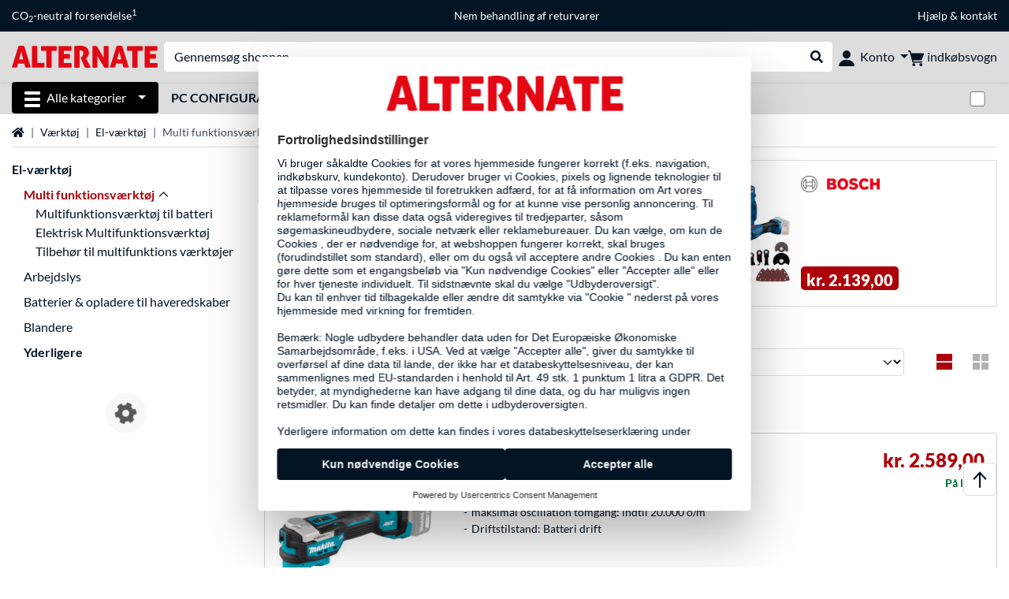

--- FILE ---
content_type: text/html;charset=UTF-8
request_url: https://www.alternate.dk/V%C3%A6rkt%C3%B8j/El-v%C3%A6rkt%C3%B8j/Multi-funktionsv%C3%A6rkt%C3%B8j
body_size: 15137
content:
<!DOCTYPE html>
<html lang="da-DK" prefix="og: https://ogp.me/ns#" xmlns="http://www.w3.org/1999/xhtml"><head id="head">
      <title>Multi funktionsværktøj El-værktøj Værktøj</title>
      <meta charset="utf-8" />
        <link rel="canonical" href="https://www.alternate.dk/Værktøj/El-værktøj/Multi-funktionsværktøj" />
      <link rel="alternate" href="https://www.alternate.de/Werkzeug/Elektrowerkzeuge/Multifunktionswerkzeuge" hreflang="x-default" />
      <link rel="alternate" href="https://www.alternate.de/Werkzeug/Elektrowerkzeuge/Multifunktionswerkzeuge" hreflang="de-DE" />
      <link rel="alternate" href="https://www.alternate.at/Werkzeug/Elektrowerkzeuge/Multifunktionswerkzeuge" hreflang="de-AT" />
      <link rel="alternate" href="https://www.alternate.nl/Gereedschap/Elektrisch-gereedschap/Multitools" hreflang="nl-NL" />
      <link rel="alternate" href="https://www.alternate.fr/Outils/Outils-électriques/Outil-multifonctionnel" hreflang="fr-FR" />
      <link rel="alternate" href="https://www.alternate.es/Herramientas/Herramientas-eléctricas/Herramientas-multifunción" hreflang="es-ES" />
      <link rel="alternate" href="https://www.alternate.it/Utensili/Utensili-elettrici/Attrezzi-Multifunzione" hreflang="it-IT" />
      <link rel="alternate" href="https://www.alternate.ch/Werkzeug/Elektrowerkzeuge/Multifunktionswerkzeuge" hreflang="de-CH" />
      <link rel="alternate" href="https://www.alternate.lu/Werkzeug/Elektrowerkzeuge/Multifunktionswerkzeuge" hreflang="de-LU" />
      <link rel="alternate" href="https://www.alternate.dk/Værktøj/El-værktøj/Multi-funktionsværktøj" hreflang="da-DK" />
      <meta http-equiv="X-UA-Compatible" content="IE=edge" />
      <meta name="description" content="Køb online hos testvinderen: Hardwareleverandør 2010, 1. plads i webshop-test! Fantastiske nyheder &amp; best seller, fremragende service!" />
      <meta name="robots" content="all" />
      <meta name="author" content="Alternate GmbH" />
      <meta name="msapplication-TileImage" content="/resources/pix/mstile-144x144.png" />
      <meta name="viewport" content="width=device-width, initial-scale=1.0, maximum-scale=5" />
      <meta name="mobile-web-app-capable" content="yes" />
      <meta name="referrer" content="strict-origin-when-cross-origin" />

      <meta http-equiv="Accept-CH" content="Sec-CH-UA, Sec-CH-UA-Full-Version-List, Sec-CH-UA-Model, Sec-CH-UA-Platform, Sec-CH-UA-Platform-Version" />
      <meta http-equiv="Critical-CH" content="Sec-CH-UA, Sec-CH-UA-Full-Version-List, Sec-CH-UA-Model, Sec-CH-UA-Platform, Sec-CH-UA-Platform-Version" />
      <meta property="fb:app_id" content="966242223397117" />
        <meta property="og:title" content="Multi funktionsværktøj El-værktøj Værktøj" />
      <meta property="og:type" content="website" />
        <meta property="og:url" content="https://www.alternate.dk/Værktøj/El-værktøj/Multi-funktionsværktøj" />
        <meta property="og:image" content="https://www.alternate.dk/pix/logos/og/ALTERNATE.jpg" />
        <meta property="og:image:type" content="image/jpeg" />
        <meta property="og:image:height" content="630" />
        <meta property="og:image:width" content="1200" />
        <meta property="og:image:alt" content="ALTERNATE" />
      <meta property="og:description" content="Køb online hos testvinderen: Hardwareleverandør 2010, 1. plads i webshop-test! Fantastiske nyheder &amp; best seller, fremragende service!" />
      <meta property="og:locale" content="da_DK" />
      <meta property="og:site_name" content="ALTERNATE" />
      <script type="application/ld+json">
        [
  {
    "@context": "https://www.schema.org",
    "@type": "BreadcrumbList",
    "itemListElement": [
      {
        "@type": "ListItem",
        "position": 0,
        "item": {
          "@id": "https://www.alternate.dk/",
          "name": "Startside"
        }
      },
      {
        "@type": "ListItem",
        "position": 1,
        "item": {
          "@id": "https://www.alternate.dk/Værktøj",
          "name": "Værktøj"
        }
      },
      {
        "@type": "ListItem",
        "position": 2,
        "item": {
          "@id": "https://www.alternate.dk/Værktøj/El-værktøj",
          "name": "El-værktøj"
        }
      },
      {
        "@type": "ListItem",
        "position": 3,
        "item": {
          "@id": "https://www.alternate.dk/Værktøj/El-værktøj/Multi-funktionsværktøj",
          "name": "Multi funktionsværktøj"
        }
      }
    ]
  }
]
      </script>

      <link rel="apple-touch-icon" sizes="180x180" href="/resources/pix/apple-touch-icon.png" />
      <link rel="icon" type="image/png" href="/resources/pix/favicon.png" sizes="32x32" />
        <link rel="preload" href="/mobile/resources/fonts/lato/S6uyw4BMUTPHjx4wXg.woff2" as="font" type="font/woff2" crossorigin="anonymous" />
        <link rel="preload" href="/mobile/resources/fonts/lato/S6u9w4BMUTPHh6UVSwiPGQ.woff2" as="font" type="font/woff2" crossorigin="anonymous" />
        <link rel="preload" href="/mobile/resources/fonts/lato/S6u9w4BMUTPHh50XSwiPGQ.woff2" as="font" type="font/woff2" crossorigin="anonymous" />
        <link rel="preload" href="/mobile/resources/fonts/fontawesome/fa-solid-900.woff2" as="font" type="font/woff2" crossorigin="anonymous" />
        <link rel="preload" href="/mobile/resources/css/style.min.css?v=74dccce0" as="style" />
        <link rel="stylesheet" href="/mobile/resources/css/style.min.css?v=74dccce0" type="text/css" />
        <link rel="preload" href="https://web.cmp.usercentrics.eu/ui/loader.js" as="script" />
        <link rel="preconnect" href="https://v1.api.service.cmp.usercentrics.eu" />
        <script id="usercentrics-cmp" src="https://web.cmp.usercentrics.eu/ui/loader.js" data-language="da" data-settings-id="J-lEIEuOo" async="async"></script>
      <link rel="dns-prefetch" href="https://tlecdn.net" />
      <script>
        var global = {
          getPreferredTheme: () => {
            const storedTheme = localStorage.getItem('theme');
            return storedTheme ? storedTheme : window.matchMedia('(prefers-color-scheme: dark)').matches ? 'dark' : 'light';
          },
          setTheme: (wantedTheme) => {
            const theme = wantedTheme === 'auto' ? (window.matchMedia('(prefers-color-scheme: dark)').matches ? 'dark' : 'light') : wantedTheme;
            document.documentElement.setAttribute('data-bs-theme', theme);
            localStorage.setItem('theme', theme);
          },
          newSession: true,
          onFaces: () => {
            function waitForFaces(resolve, reject) {
              if (window.faces) {resolve(window.faces);} else {setTimeout(waitForFaces.bind(this, resolve, reject), 40);}
            }
            return new Promise(waitForFaces);
          },
          i18n:{"CarouselControl":"Karruselkontrol","Carousel":"Karrusel","CarouselGoToSlide":"Gå til dias {{index}}","CarouselNextSlide":"Næste dias","CarouselPreviousSlide":"Forrige dias","CarouselSlide":"Dias"}
        };
        global.setTheme(global.getPreferredTheme());
        var mojarra={l:(args)=>{if(typeof args==='function')global.onFaces().then(()=>args());}};
      </script>
        <script>window.starfishTrackingURL = "https://click.alternate.de/track/29";</script>
        <script src="/mobile/resources/js/script.min.js?v=74dccce0" defer="defer"></script>
      <link rel="preload" href="/mobile/jakarta.faces.resource/faces.js.xhtml?ln=jakarta.faces" as="script" /><script src="/mobile/jakarta.faces.resource/faces.js.xhtml?ln=jakarta.faces" async="async"></script>
        <script type="text/plain" src="https://rs.epoq.de/web-api/epoqgo.js" defer="defer" data-usercentrics="epoq"></script></head><body id="mainContent" class="  mainTree15464">
        <section id="headerbanner-placeholder-container" aria-label="Nyttige links"><div class="container d-none d-md-block">
  <div class="headerbanner">
    <div class="marquee">
      <!-- Link 1 -->
      <span class="headerbanner-link">CO<sub>2</sub>-neutral forsendelse<sup>1</sup></span>
      <!-- Link 2 -->
      <!-- Link 3 -->
      <a class="headerbanner-link" href="/retourFormular.xhtml">Nem behandling af returvarer</a>
      <!-- Link 4 -->
      <div class="headerbanner-link">
        <a href="/HJÆLP">Hjælp</a> &amp; <a href="/contact.xhtml">kontakt</a>
      </div>
    </div>
  </div>
</div>
<div class="container d-md-none">
  <div class="carousel-inner">
    <div class="carousel slide" data-bs-ride="carousel">
      <!-- Link 1 -->
      <div class="carousel-item active" data-bs-interval="10000">
        <span class="headerbanner-link d-none">CO<sub>2</sub>-neutral forsendelse<sup>1</sup></span>
      </div>
      <!-- Link 2 -->
      <!-- Link 3 -->
      <div class="carousel-item" data-bs-interval="10000">
        <a class="headerbanner-link" href="/retourFormular.xhtml">Nem behandling af returvarer</a>
      </div>
      <!-- Link 4 -->
      <div class="carousel-item" data-bs-interval="10000">
        <div class="headerbanner-link">
	  <a href="/HJÆLP">Hjælp</a> og <a href="/contact.xhtml">kontakt</a>
	</div>
      </div>
    </div>
  </div>
</div>
        </section>

      <div id="header-intersection"></div><div id="header_container" class="sticky-top">

    <header class="mb-1" id="header">
      <noscript class="container-fluid p-0">
        <div class="alert mb-0 alert-danger text-center" role="alert">JavaScript er ikke aktiveret!<br>For at kunne anvende siden skal du aktivere JavaScript i din browser.
        </div>
      </noscript>
      <div class="header-top shadow-sm">
        <div class="container">
          <div class="navbar">
            <div class="navbar-nav flex-grow-1 flex-row flex-nowrap align-items-center gap-3" id="main-head">
              
              <button id="burger-md" type="button" class="d-flex d-lg-none btn btn-link p-1 icon-click-size" data-bs-toggle="offcanvas" data-bs-target="#navigation" aria-owns="navigation" aria-controls="navigation" aria-expanded="false" aria-label="Alle kategorier">
                <img src="/mobile/jakarta.faces.resource/icons/burger_b.svg.xhtml?ln=pix" class="invert" alt="Alle kategorier" width="20" height="20" aria-hidden="true" />
              </button>
              
              <div id="company-logo"><a href="/" class="navbar-brand alternate" aria-label="Startside ALTERNATE">
                  <img class="header-logo colormode-img w-auto" width="859" height="130" src="/mobile/jakarta.faces.resource/pix/headerlogo/alt.svg.xhtml" alt="ALTERNATE" /></a>
              </div>
              <div class="d-none d-md-flex w-100 flex-column" id="searchbar-md">
    <form method="get" action="/listing.xhtml" class="mx-2 searchbar" enctype="application/x-www-form-urlencoded" autocomplete="off" name="search_word_inc" accept-charset="utf-8" role="search">
      <label class="visually-hidden" for="search-input-d">Søg efter noget</label>
      <div class="input-group borderless">
        <input type="search" id="search-input-d" name="q" class="form-control" placeholder="Gennemsøg shoppen" />
        <button class="input-group-text border-0 m-0">
          <em class="fas fa-search" aria-hidden="true"></em>
          <span class="visually-hidden">Udfør søgning</span>
        </button>
      </div>
    </form>
              </div>
              
              <div class="nav-item dropdown text-center">
                <div class="dropdown-arrow"></div>
                <button type="button" class="nav-link dropdown-toggle text-center" data-bs-toggle="dropdown" aria-label="Konto" aria-haspopup="true" aria-expanded="false">
                  <img src="/mobile/jakarta.faces.resource/icons/Profile-new.svg.xhtml?ln=pix" class="invert" alt="Konto" width="20" height="20" aria-hidden="true" />
                  <span class="ml-1 d-none d-lg-inline text-nowrap">Konto</span>
                </button>
                <ul class="dropdown-menu dropdown-menu-end shadow">
                    <li class="d-grid dropdown-item-text" id="dropdown-greeting"><a href="/login.xhtml" class="btn btn-primary mt-1">Tilmeld</a>
                    </li>
                    <li class="dropdown-divider"></li>
                    <li><a href="/customerAccountRegistration.xhtml" class="dropdown-item">Opret kundekonto</a>
                    </li>
                    <li class="dropdown-divider"></li>
          <li>
            <a class="dropdown-item" href="/MIN-KONTO">
              MIN KONTO
            </a>
          </li>
            <li>
              <a class="dropdown-item" href="/MIN-KONTO/Ordrer">Ordrer</a>
            </li>
            <li>
              <a class="dropdown-item" href="/MIN-KONTO/Bogmærker">Bogmærker</a>
            </li>
            <li>
              <a class="dropdown-item" href="/MIN-KONTO/Produktsammenligning">Produktsammenligning</a>
            </li>
            <li>
              <a class="dropdown-item" href="/MIN-KONTO/Sidst-set">Sidst set</a>
            </li>
                    <li class="d-flex justify-content-around py-0">
                      <button type="button" class="btn btn-link theme-switch px-4" data-theme="light" aria-label="Skift til lys farvetilstand">
                        <em class="fa fa-sun" aria-hidden="true"></em>
                      </button>
                      <button type="button" class="btn btn-link theme-switch px-4" data-theme="dark" aria-label="Skift til mørk farvetilstand">
                        <em class="fa fa-moon" aria-hidden="true"></em>
                      </button>
                    </li>
                </ul>
              </div><div id="tle-header:header-cart-count">
                <a class="nav-link d-inline-flex flex-row w-100 justify-content-center" aria-label="indkøbsvogn" href="/cart.xhtml">
                  <span class="position-relative"><img src="/mobile/jakarta.faces.resource/icons/Warenkorb-black.svg.xhtml?ln=pix" alt="" height="20" width="20" class="invert" />
                    <span id="cart-count" class="d-none">0</span>
                  </span>
                  <span class="d-none d-lg-inline text-nowrap ml-1">indkøbsvogn</span>
                </a></div>
            </div>
          </div>
        </div>
      </div>
      
      <div class="container d-none d-lg-block">
        <nav class="d-flex" id="subtabber-nav" aria-label="Hoved">
          <ul class="nav nav-pills">
            <li class="nav-item" id="all-categories">
              <button type="button" class="btn btn-link nav-link dropdown-toggle active btn-season" data-bs-toggle="offcanvas" data-bs-target="#navigation" aria-owns="navigation" aria-controls="navigation" aria-expanded="false">
                <img src="/mobile/jakarta.faces.resource/icons/burger_wh.svg.xhtml?ln=pix" alt="" width="20" height="20" aria-hidden="true" /><span class="mx-2">Alle kategorier</span>
              </button>
            </li>
              <li class="nav-item">
                <a class="nav-link font-weight-bold text-uppercase " href="/PC-Configurator" aria-label="PC Configurator">PC Configurator
                </a>
              </li>
          </ul>
          <span class="navbar-text" id="toggle-container">
              <span class="form-check form-switch mx-1">
                <label class="visually-hidden" for="theme-toggle">Skift mellem lys og mørk farvetilstand</label>
                <input class="form-check-input" type="checkbox" role="switch" id="theme-toggle" />
              </span>
          </span>
        </nav>
      </div>
      
      <div class="container">
        <div class="row collapse d-md-none show" id="collapse-searchbar">
    <form method="get" action="/listing.xhtml" class="py-2 searchbar" enctype="application/x-www-form-urlencoded" autocomplete="off" name="search_word_inc" accept-charset="utf-8" role="search">
      <label class="visually-hidden" for="search-input-m">Søg efter noget</label>
      <div class="input-group borderless">
        <input type="search" id="search-input-m" name="q" class="form-control" placeholder="Gennemsøg shoppen" />
        <button class="input-group-text border-0 m-0">
          <em class="fas fa-search" aria-hidden="true"></em>
          <span class="visually-hidden">Udfør søgning</span>
        </button>
      </div>
    </form>
        </div>
      </div>
    </header></div>

      <div class="position-fixed darkener hideDarkener" id="darkener"></div>
      <div class="position-fixed darkener" id="modal-darkener"></div>

      <div class="container position-relative">

    <div class="skyscraper left position-absolute">
    </div>

    <div class="skyscraper right position-absolute">
    </div>
    <div class="offcanvas shadow" id="navigation" aria-label="Alle kategorier">
      <nav class="offcanvas-body d-flex">

        <div id="navigation-overview" class="position-relative">
            <div id="navigation-tree-head" class="py-2 d-lg-none">
              <button type="button" class="btn btn-link text-uppercase step-back d-lg-none w-100 d-block text-left" data-tree-id="18509" data-step-back="true"> <strong>tilbage</strong></button>
            </div>
              <div id="gotoCategory" class="d-lg-none">
                <a href="/Værktøj/El-værktøj" class="d-block my-2 text-decoration-none font-weight-bold py-3 py-lg-1 px-3 border-bottom border-gray-lighter">
                  <span>El-værktøj</span>
                </a>
              </div>

          <div id="navigation-tree">
              <a href="/Hardware" class=" d-none d-lg-block text-decoration-none font-weight-bold p-3 py-lg-1 border-bottom border-gray-lighter " data-tree-id="7" data-leaf="false" aria-expanded="false" aria-haspopup="tree">
                Hardware
                
              </a>
              <a href="/Pc" class=" d-none d-lg-block text-decoration-none font-weight-bold p-3 py-lg-1 border-bottom border-gray-lighter " data-tree-id="14198" data-leaf="false" aria-expanded="false" aria-haspopup="tree">
                Pc
                
              </a>
              <a href="/Gaming" class=" d-none d-lg-block text-decoration-none font-weight-bold p-3 py-lg-1 border-bottom border-gray-lighter " data-tree-id="13" data-leaf="false" aria-expanded="false" aria-haspopup="tree">
                Gaming
                
              </a>
              <a href="/SimRacing" class=" d-none d-lg-block text-decoration-none font-weight-bold p-3 py-lg-1 border-bottom border-gray-lighter " data-tree-id="33480" data-leaf="false" aria-expanded="false" aria-haspopup="tree">
                SimRacing
                
                  <sup class="pl-1 pr-1 tabber-sup-badge-new tabber-sup-badge text-white bg-red">NY</sup>
              </a>
              <a href="/Smartphone" class=" d-none d-lg-block text-decoration-none font-weight-bold p-3 py-lg-1 border-bottom border-gray-lighter " data-tree-id="15" data-leaf="false" aria-expanded="false" aria-haspopup="tree">
                Smartphone
                
              </a>
              <a href="/Apple" class=" d-none d-lg-block text-decoration-none font-weight-bold p-3 py-lg-1 border-bottom border-gray-lighter " data-tree-id="12" data-leaf="false" aria-expanded="false" aria-haspopup="tree">
                Apple
                
              </a>
              <a href="/Husholdning" class=" d-none d-lg-block text-decoration-none font-weight-bold p-3 py-lg-1 border-bottom border-gray-lighter " data-tree-id="5304" data-leaf="false" aria-expanded="false" aria-haspopup="tree">
                Husholdning
                
              </a>
              <a href="/Elektroinstallation" class=" d-none d-lg-block text-decoration-none font-weight-bold p-3 py-lg-1 border-bottom border-gray-lighter " data-tree-id="36331" data-leaf="false" aria-expanded="false" aria-haspopup="tree">
                Elektroinstallation
                
              </a>
              <a href="/Legetøj" class=" d-none d-lg-block text-decoration-none font-weight-bold p-3 py-lg-1 border-bottom border-gray-lighter " data-tree-id="13574" data-leaf="false" aria-expanded="false" aria-haspopup="tree">
                Legetøj
                
              </a>
              <a href="/Værktøj" class=" d-none d-lg-block text-decoration-none font-weight-bold p-3 py-lg-1 border-bottom border-gray-lighter " data-tree-id="15464" data-leaf="false" aria-expanded="false" aria-haspopup="tree">
                Værktøj
                
              </a>
              <a href="/Have" class=" d-none d-lg-block text-decoration-none font-weight-bold p-3 py-lg-1 border-bottom border-gray-lighter " data-tree-id="5306" data-leaf="false" aria-expanded="false" aria-haspopup="tree">
                Have
                
              </a>
              <a href="/Outdoor" class=" d-none d-lg-block text-decoration-none font-weight-bold p-3 py-lg-1  " data-tree-id="20328" data-leaf="false" aria-expanded="false" aria-haspopup="tree">
                Outdoor
                
              </a>
              <a href="/Værktøj/El-værktøj/Multifunktionsværktøj-til-batteri" class=" d-block d-lg-none text-decoration-none font-weight-bold p-3 py-lg-1 border-bottom border-gray-lighter " data-tree-id="22320" data-leaf="true" aria-expanded="false" aria-haspopup="tree">
                Multifunktionsværktøj til batteri
                
              </a>
              <a href="/Værktøj/El-værktøj/Elektrisk-Multifunktionsværktøj" class=" d-block d-lg-none text-decoration-none font-weight-bold p-3 py-lg-1 border-bottom border-gray-lighter " data-tree-id="22321" data-leaf="true" aria-expanded="false" aria-haspopup="tree">
                Elektrisk Multifunktionsværktøj
                
              </a>
              <a href="/Værktøj/El-værktøj/Tilbehør-til-multifunktions-værktøjer" class=" d-block d-lg-none text-decoration-none font-weight-bold p-3 py-lg-1 border-bottom border-gray-lighter " data-tree-id="18597" data-leaf="true" aria-expanded="false" aria-haspopup="tree">
                Tilbehør til multifunktions værktøjer
                
              </a>
          </div>

        </div>
        <div id="navigation-content"></div>

      </nav>
    </div>
        <div class="suggest-layer-container position-fixed shadow" style="display: none;"></div>
        <main class="position-relative" id="content">
    <div id="listing" class="listing_loghelper">
      <div class="row ">
        <div class="col-12 mb-3">
          <nav class="swiper swiper-common border-bottom" aria-label="breadcrumb" data-slides="auto" data-insufficient-left="true" data-space="0">
            <div class="swiper-wrapper breadcrumb">
              <div class="swiper-slide breadcrumb-item">
                <a href="/" title="Startside">
                  <span class="visually-hidden">Startside</span>
                  <em class="fas fa-home" aria-hidden="true"></em>
                </a>
              </div>
                <div class="swiper-slide breadcrumb-item " aria-current="false"><a href="/V%C3%A6rkt%C3%B8j" rel="">
                    Værktøj
                  </a>
                </div>
                <div class="swiper-slide breadcrumb-item " aria-current="false"><a href="/V%C3%A6rkt%C3%B8j/El-v%C3%A6rkt%C3%B8j" rel="">
                    El-værktøj
                  </a>
                </div>
                <div class="swiper-slide breadcrumb-item active" aria-current="page">Multi funktionsværktøj
                </div>
            </div>
          </nav>
        </div>
      </div>

      <div class="row">
        <div class="col-12 col-lg-3 d-none d-lg-block">
          <div class="row">
            <div class="col-12">
      <div class="accordion d-none d-lg-block mb-4" id="nav-listing">
          <a class="font-weight-bold" href="/Værktøj/El-værktøj">El-værktøj</a>
<form id="tle-tree-navigation:navigation-form" name="tle-tree-navigation:navigation-form" method="post" action="/mobile/listing.xhtml" enctype="application/x-www-form-urlencoded">
<input type="hidden" name="tle-tree-navigation:navigation-form" value="tle-tree-navigation:navigation-form" />

          <ul>
                <li class="mt-2">
                  <a href="#" data-bs-toggle="collapse" data-bs-target="#nav-listing-collapse" aria-controls="nav-listing-collapse" aria-expanded="true" class="text-primary font-weight-bold">
                    <span class="collapse-arrow">Multi funktionsværktøj</span>
                  </a>
                  <ul id="nav-listing-collapse" role="tree" class="collapse show" data-bs-parent="#nav-listing">
                      <li role="treeitem">
                        <a href="/Værktøj/El-værktøj/Multifunktionsværktøj-til-batteri">Multifunktionsværktøj til batteri</a>
                      </li>
                      <li role="treeitem">
                        <a href="/Værktøj/El-værktøj/Elektrisk-Multifunktionsværktøj">Elektrisk Multifunktionsværktøj</a>
                      </li>
                      <li role="treeitem">
                        <a href="/Værktøj/El-værktøj/Tilbehør-til-multifunktions-værktøjer">Tilbehør til multifunktions værktøjer</a>
                      </li>
                  </ul>
                </li>
                <li class="mt-2">
                  <a href="/Værktøj/El-værktøj/Arbejdslys">Arbejdslys</a>
                </li>
                <li class="mt-2">
                  <a href="/El-værktøj/Have/Batterier-opladere-til-haveredskaber">Batterier &amp; opladere til haveredskaber</a>
                </li>
                <li class="mt-2">
                  <a href="/Værktøj/El-værktøj/Blandere">Blandere</a>
                </li>
            <li><a id="tle-tree-navigation:navigation-form:expand-btn" href="#" onclick="mojarra.ab(this,event,'action',0,'@form',{'params':{'t':'18595','showTree':'-1'}});return false" class="tree-navigation-button font-weight-bold d-block mt-2">Yderligere</a>
            </li>
          </ul><input type="hidden" name="jakarta.faces.ViewState" id="j_id1:jakarta.faces.ViewState:0" value="-8220912769638011049:5218315633270432131" autocomplete="off" />
</form>

      </div>
            </div>
              <div class="col-12"><div id="lazyFilterXL" class="lazy-load"><div class="text-center"><div class="lazy-loader d-flex"><div class="spinner-cog fa fa-cog fa-spin" role="status"></div></div></div></div>
              </div>
          </div>
        </div>

        <div class="col-12 col-lg-9 listing-container">
      <div class="position-relative">
        <a href="https://www.alternate.dk/Bosch-Professional/GOP-18V-34-06018G2002-Multi-funktion-værktøj/html/product/100044412" class="dynamic-stage-outer-container d-grid text-font-dark">
          <span class="dynamic-stage-left-side dynamic-stage-grid d-grid">
            <span class="dynamic-stage-grid-item text-white text-uppercase font-weight-bold d-flex align-items-center" id="dynamic-stage-heading">
              Topseller
            </span>
            <span class="dynamic-stage-grid-item d-flex align-items-center text-white" id="dynamic-stage-description">
              <span class="d-block">Bosch GOP 18V-34, 06018G2002, Multi-funktion værktøj</span>
            </span>
            <span class="dynamic-stage-grid-item align-items-center text-white" id="dynamic-stage-product-columns">
              <ul class="text-white">
                  <li>
                    <span class="dynamic-stage-product-column">Strøm/spænding: Batteri drift, 18Volt</span>
                  </li>
                  <li>
                    <span class="dynamic-stage-product-column">maksimal oscillation tomgang: indtil 20.000 o/m</span>
                  </li>
                  <li>
                    <span class="dynamic-stage-product-column">Driftstilstand: Batteri drift</span>
                  </li>
              </ul>
            </span>
          </span>
          <span class="dynamic-stage-right-side dynamic-stage-grid d-grid">
            <span class="dynamic-stage-grid-item" id="dynamic-stage-product-picture">
              <img class="img-fluid" src="/p/160x160/2/1/Bosch_GOP_18V_34__06018G2002__Multi_funktion_v_rkt_j@@100044412.jpg" width="160" height="160" alt="GOP 18V-34, 06018G2002, Multi-funktion værktøj" title="GOP 18V-34, 06018G2002, Multi-funktion værktøj" />
            </span>
            <span class="dynamic-stage-grid-item d-flex align-items-start" id="dynamic-stage-manufacturer-logo">
                <img src="https://logos.tlecdn.net/100x30/m_830_bosch_7.png" width="100" height="30" alt="Bosch" title="Bosch" class="img-fluid" />
            </span>
            <span class="dynamic-stage-grid-item dynamic-stage-sub-grid d-grid" id="dynamic-stage-product-data">
              <span class="dynamic-stage-sub-grid-item" id="dynamic-stage-product-assets">
              </span>
              <span class="dynamic-stage-grid-item dynamic-stage-sub-grid-item" id="dynamic-stage-price-badge">
                <span class="badge bg-red">
                  <span class="d-flex align-items-center">
                    <span>
                      <span class="dynamic-stage-striked-price d-block text-right mb-1">
                      </span>
                      <span class="dynamic-stage-price d-block price"><span class=" ">kr. 2.139,00</span>
                      </span>
                    </span>
                  </span>
                </span>
              </span>
            </span>
          </span>
        </a>
      </div>
          <h1 class="mt-3">V&aelig;rkt&oslash;j El-v&aelig;rkt&oslash;j Multi funktionsv&aelig;rkt&oslash;j
          </h1>
          <div class="row d-lg-none">
            <div class="col-12">
    <div id="mobile-nav-listing" class="mb-4" role="tree">
<form id="tle-tree-navigation-mobile:mobile-navigation-form" name="tle-tree-navigation-mobile:mobile-navigation-form" method="post" action="/mobile/listing.xhtml" enctype="application/x-www-form-urlencoded">
<input type="hidden" name="tle-tree-navigation-mobile:mobile-navigation-form" value="tle-tree-navigation-mobile:mobile-navigation-form" />

          <a class="text-decoration-none mobile-navigation-btn col-lg-2" role="treeitem" href="/Værktøj/El-værktøj/Multifunktionsværktøj-til-batteri">Multifunktionsværktøj til batteri</a>
          <a class="text-decoration-none mobile-navigation-btn col-lg-2" role="treeitem" href="/Værktøj/El-værktøj/Elektrisk-Multifunktionsværktøj">Elektrisk Multifunktionsværktøj</a>
          <div id="mobile-nav-expanded" class="collapse">
              <a class="text-decoration-none mobile-navigation-btn col-lg-2" role="treeitem" href="/Værktøj/El-værktøj/Tilbehør-til-multifunktions-værktøjer">Tilbehør til multifunktions værktøjer</a>
          </div>
          <a href="#" id="load-more-nav" class="mobile-navigation-btn col-lg-2 d-grid d-flex justify-content-between text-left" data-bs-toggle="collapse" data-bs-target="#mobile-nav-expanded" aria-controls="mobile-nav-expanded" aria-expanded="false" role="treeitem">
            <span class="collapse-arrow">
              <strong id="showmore">Vis mere</strong>
              <strong id="showless">Vis mindre</strong>
            </span>
          </a><input type="hidden" name="jakarta.faces.ViewState" id="j_id1:jakarta.faces.ViewState:1" value="-8220912769638011049:5218315633270432131" autocomplete="off" />
</form>
    </div>
            </div>
          </div><div class="row">
            <div class="col-12">

              <div class="row">
                <div class="col-12">

                    <div class="row align-items-center mb-2">
                      
                      <div class="col-12 col-lg-6 my-2 my-lg-0">
                        <div class="row">
                            <div class="col-12 col-md-auto">
                              1-24 fra 33 Resultater
                            </div>
                        </div>
                      </div>
                      <div class="col-12 col-lg-6">

                        <div class="row">
                              <div class="col-6 col-md d-block d-lg-none align-self-end d-flex">
    <button type="button" id="open-filter" data-bs-toggle="modal" data-bs-target="#filter-modal" class="collapsed btn btn-outline-gray-light d-grid text-left form-select">
      <span class="fa dropdown-arrow"></span>
      <span class="select-box">Sorter</span>
    </button>
    <form>
      <div class="modal fade" id="filter-modal" tabindex="-1" aria-labelledby="filter-modal-label" aria-hidden="true">
        <div class="modal-dialog filter-modal modal-dialog-centered">
          <div class="modal-content">
            <div id="filter-modal-label" class="modal-header font-bigger">Filter</div>
            <div class="modal-body"></div>
            <div class="modal-footer fixed-bottom bg-body">
              <div class="container-fluid">
                <div class="row gx-3">
                  <div class="col-6 d-grid">
                    <button type="button" class="btn btn-outline-gray-dark close-filter h-100">Abbrechen</button>
                  </div>
                  <div class="col-6 d-grid">
                    <button type="submit" class="btn btn-dark loading-animation-onclick">Vis resultater</button>
                  </div>
                </div>
              </div>
            </div>
          </div>
        </div>
      </div>
    </form>
                              </div>
                            <div class="col-6 col-md my-auto">
                              <form>
                                  <input type="hidden" name="t" value="18595" />
                                <label for="s" class="visually-hidden">Sorter</label>
                                <select id="s" name="s" class="form-select loading-animation-onchange">
                                      <option selected="selected" value="default" label="Sorter"></option>
                                      <option value="price_advantage" label="Prisfordel"></option>
                                      <option value="relevance" label="Populære produkte"></option>
                                      <option value="rating_asc" label="Anmeldelser"></option>
                                      <option value="price_asc" label="Laveste pris"></option>
                                      <option value="price_desc" label="Højeste pris"></option>
                                </select>
                              </form>
                            </div>
                          <div class="col-auto d-none d-lg-block">
                            <div class="row gx-1">

                              <div class="col-auto d-none d-lg-block my-auto">
                                <a href="/Værktøj/El-værktøj/Multi-funktionsværktøj?listing=0&amp;page=1" title="Liste" class=" icon-click-size"><img src="/mobile/jakarta.faces.resource/icons/listing-active.svg.xhtml?ln=pix" alt="Liste" height="20" title="Liste" width="20" class="colormode-img" />
                                </a>
                              </div>
                              <div class="col-auto d-none d-lg-block my-auto">
                                <a href="/Værktøj/El-værktøj/Multi-funktionsværktøj?listing=1&amp;page=1" title="Mosaik" class="loading-animation-onclick icon-click-size"><img src="/mobile/jakarta.faces.resource/icons/mosaik-inactive.svg.xhtml?ln=pix" alt="Mosaik" height="20" title="Mosaik" width="20" />
                                </a>
                              </div>

                            </div>
                          </div>
                        </div>
                      </div>
                    </div><div class="col-12">
                      <div class="d-flex justify-content-center align-items-baseline">
                        <a aria-label="Forrige side" class="btn m-1 btn-outline-gray-dark disabled" href="/Værktøj/El-værktøj/Multi-funktionsværktøj?page=1"><em class="fas fa-angle-left"></em></a>
                            <a class="btn m-1 btn-gray-darker " href="/Værktøj/El-værktøj/Multi-funktionsværktøj?page=1" aria-label="Side 1">
                              1
                            </a>
                            <a class="btn m-1 btn-outline-gray-light " href="/Værktøj/El-værktøj/Multi-funktionsværktøj?page=2" aria-label="Side 2">
                              2
                            </a>
                        <a aria-label="Næste side" class="btn btn-outline-gray-light m-1 " href="/Værktøj/El-værktøj/Multi-funktionsværktøj?page=2"><em class="fas fa-angle-right"></em></a>
                      </div></div>
                </div>

                <div class="col-12">
                </div>
              </div>
                <input type="hidden" name="tk" value="18595" />

              
              
                <div class="grid-container listing">
      <a href="https://www.alternate.dk/Makita/DTM52ZJX2-Multi-funktion-værktøj/html/product/100032739" class="card align-content-center productBox boxCounter campaign-timer-container  " data-Key="hash">
        <div class="container my-3">
          <div class="row">
            <div class="col-12">
              <div class="row gx-2 justify-content-end">
                <div class="col eyecatcher-container">
                </div>
              </div>
            </div>

            <div class="col col-sm-3 mx-sm-0 my-2 my-sm-0 pr-sm-0 product-image position-relative text-center text-sm-left">
      <img src="/p/200x200/9/3/Makita_DTM52ZJX2__Multi_funktion_v_rkt_j@@100032739.jpg" loading="lazy" alt="Makita DTM52ZJX2, Multi-funktion værktøj Blå/Sort" class="productPicture img-fluid m-auto  " width="200" height="200" />
            </div>

            <div class="col-12 col-sm-9">
              <div class="row h-100">
                <div class="col-12 col-md-8">
                  <div class="row">

                    <div class="col">
                      <div class="row">

                        <div class="col-12">
                          <div class="product-name font-weight-bold"><span>Makita</span> DTM52ZJX2, Multi-funktion værktøj</div>
                        </div>

                        <div class="col-12 pb-1">
                          <span class="product-name-sub">Blå/Sort</span>
                        </div>

                        <div class="col-12 pb-2">
                          <ul class="product-bullet-list">
                              <li>Strøm/spænding: Batteri drift, 18Volt</li>
                              <li>maksimal oscillation tomgang: indtil 20.000 o/m</li>
                              <li>Driftstilstand: Batteri drift</li>
                          </ul>
                        </div>

                      </div>
                    </div>
                  </div>
                </div>
                <div class="col-12 col-md-4">
                  <div class="row flex-md-column justify-content-between align-items-end h-100 last-column">
                    <div class="col-auto col-md-12 order-3 order-md-1 campaign-timer-price-section">
                      <div class="row flex-column align-items-end last-column">
                        <div class="col-12">
                          <div class="row justify-content-end align-items-center">
                            <div class="col-auto order-2 pl-0"><span class="price ">kr. 2.589,00</span>
                            </div>
                          </div>
                        </div>
                          <div class="col-auto delivery-info text-right"><span class="font-weight-bold" style="color:var(--availability-GREEN);">På lager</span>
                          </div>
                      </div>
                    </div>
                    <div class="col-auto col-md-12 order-1 order-md-3 text-left text-md-right my-md-1">
                    </div>
                  </div>
                </div>
              </div>
            </div>
          </div>
        </div>
      </a>
      <a href="https://www.alternate.dk/Dremel/8240-3-45-F0138240JF-Multi-funktion-værktøj/html/product/100011755" class="card align-content-center productBox boxCounter campaign-timer-container  " data-Key="hash">
        <div class="container my-3">
          <div class="row">
            <div class="col-12">
              <div class="row gx-2 justify-content-end">
                <div class="col eyecatcher-container">
                </div>
              </div>
            </div>

            <div class="col col-sm-3 mx-sm-0 my-2 my-sm-0 pr-sm-0 product-image position-relative text-center text-sm-left">
      <img src="/p/200x200/5/5/Dremel_8240_3_45__F0138240JF__Multi_funktion_v_rkt_j@@100011755.jpg" loading="lazy" alt="Dremel 8240-3/45, F0138240JF, Multi-funktion værktøj Sort/grå" class="productPicture img-fluid m-auto  " width="200" height="200" />
            </div>

            <div class="col-12 col-sm-9">
              <div class="row h-100">
                <div class="col-12 col-md-8">
                  <div class="row">

                    <div class="col">
                      <div class="row">

                        <div class="col-12">
                          <div class="product-name font-weight-bold"><span>Dremel</span> 8240-3/45, F0138240JF, Multi-funktion værktøj</div>
                        </div>

                        <div class="col-12 pb-1">
                          <span class="product-name-sub">Sort/grå</span>
                        </div>

                        <div class="col-12 pb-2">
                          <ul class="product-bullet-list">
                              <li>Strøm/spænding: Batteri drift, 12Volt</li>
                              <li>Fastspænding diameter: Ø 3,2 mm</li>
                              <li>Værktøjsholder: Collet chuck,  Hurtig skift system EZ twist </li>
                          </ul>
                        </div>

                      </div>
                    </div>
                  </div>
                </div>
                <div class="col-12 col-md-4">
                  <div class="row flex-md-column justify-content-between align-items-end h-100 last-column">
                    <div class="col-auto col-md-12 order-3 order-md-1 campaign-timer-price-section">
                      <div class="row flex-column align-items-end last-column">
                        <div class="col-12">
                          <div class="row justify-content-end align-items-center">
                            <div class="col-auto order-2 pl-0"><span class="price ">kr. 1.159,00</span>
                            </div>
                          </div>
                        </div>
                          <div class="col-auto delivery-info text-right"><span class="font-weight-bold" style="color:var(--availability-GREEN);">På lager</span>
                          </div>
                      </div>
                    </div>
                    <div class="col-auto col-md-12 order-1 order-md-3 text-left text-md-right my-md-1">
                    </div>
                  </div>
                </div>
              </div>
            </div>
          </div>
        </div>
      </a>
      <a href="https://www.alternate.dk/Bosch-Professional/GOP-18V-34-06018G2000-Multi-funktion-værktøj/html/product/100044385" class="card align-content-center productBox boxCounter campaign-timer-container  " data-Key="hash">
        <div class="container my-3">
          <div class="row">
            <div class="col-12">
              <div class="row gx-2 justify-content-end">
                <div class="col eyecatcher-container">
                </div>
              </div>
            </div>

            <div class="col col-sm-3 mx-sm-0 my-2 my-sm-0 pr-sm-0 product-image position-relative text-center text-sm-left">
      <img src="/p/200x200/5/8/Bosch_GOP_18V_34__06018G2000__Multi_funktion_v_rkt_j@@100044385_1.jpg" loading="lazy" alt="Bosch GOP 18V-34, 06018G2000, Multi-funktion værktøj Blå/Sort" class="productPicture img-fluid m-auto  " width="200" height="200" />
            </div>

            <div class="col-12 col-sm-9">
              <div class="row h-100">
                <div class="col-12 col-md-8">
                  <div class="row">

                    <div class="col">
                      <div class="row">

                        <div class="col-12">
                          <div class="product-name font-weight-bold"><span>Bosch</span> GOP 18V-34, 06018G2000, Multi-funktion værktøj</div>
                        </div>

                        <div class="col-12 pb-1">
                          <span class="product-name-sub">Blå/Sort</span>
                        </div>

                        <div class="col-12 pb-2">
                          <ul class="product-bullet-list">
                              <li>Strøm/spænding: Batteri drift, 18Volt</li>
                              <li>maksimal oscillation tomgang: indtil 20.000 o/m</li>
                              <li>Driftstilstand: Batteri drift</li>
                          </ul>
                        </div>

                      </div>
                    </div>
                  </div>
                </div>
                <div class="col-12 col-md-4">
                  <div class="row flex-md-column justify-content-between align-items-end h-100 last-column">
                    <div class="col-auto col-md-12 order-3 order-md-1 campaign-timer-price-section">
                      <div class="row flex-column align-items-end last-column">
                        <div class="col-12">
                          <div class="row justify-content-end align-items-center">
                            <div class="col-auto order-2 pl-0"><span class="price ">kr. 1.719,00</span>
                            </div>
                          </div>
                        </div>
                          <div class="col-auto delivery-info text-right"><span class="font-weight-bold" style="color:var(--availability-GREEN);">På lager</span>
                          </div>
                      </div>
                    </div>
                    <div class="col-auto col-md-12 order-1 order-md-3 text-left text-md-right my-md-1">
                    </div>
                  </div>
                </div>
              </div>
            </div>
          </div>
        </div>
      </a>
      <a href="https://www.alternate.dk/DeWalt/DCS353NT-XJ-Multi-funktion-værktøj/html/product/100150459" class="card align-content-center productBox boxCounter campaign-timer-container  " data-Key="hash">
        <div class="container my-3">
          <div class="row">
            <div class="col-12">
              <div class="row gx-2 justify-content-end">
                <div class="col eyecatcher-container">
                </div>
              </div>
            </div>

            <div class="col col-sm-3 mx-sm-0 my-2 my-sm-0 pr-sm-0 product-image position-relative text-center text-sm-left">
      <img src="/p/200x200/9/5/DEWALT_DCS353NT_XJ__Multi_funktion_v_rkt_j@@100150459.jpg" loading="lazy" alt="DEWALT DCS353NT-XJ, Multi-funktion værktøj Gul/Sort" class="productPicture img-fluid m-auto  " width="200" height="200" />
            </div>

            <div class="col-12 col-sm-9">
              <div class="row h-100">
                <div class="col-12 col-md-8">
                  <div class="row">

                    <div class="col">
                      <div class="row">

                        <div class="col-12">
                          <div class="product-name font-weight-bold"><span>DEWALT</span> DCS353NT-XJ, Multi-funktion værktøj</div>
                        </div>

                        <div class="col-12 pb-1">
                          <span class="product-name-sub">Gul/Sort</span>
                        </div>

                        <div class="col-12 pb-2">
                          <ul class="product-bullet-list">
                              <li>Strøm/spænding: Batteri drift, 12Volt</li>
                              <li>maksimal oscillation tomgang: indtil 18.000 o/m</li>
                              <li>Driftstilstand: Batteri drift</li>
                          </ul>
                        </div>

                      </div>
                    </div>
                  </div>
                </div>
                <div class="col-12 col-md-4">
                  <div class="row flex-md-column justify-content-between align-items-end h-100 last-column">
                    <div class="col-auto col-md-12 order-3 order-md-1 campaign-timer-price-section">
                      <div class="row flex-column align-items-end last-column">
                        <div class="col-12">
                          <div class="row justify-content-end align-items-center">
                            <div class="col-auto order-2 pl-0"><span class="price ">kr. 1.259,00</span>
                            </div>
                          </div>
                        </div>
                          <div class="col-auto delivery-info text-right"><span class="font-weight-bold" style="color:var(--availability-GREEN);">På lager</span>
                          </div>
                      </div>
                    </div>
                    <div class="col-auto col-md-12 order-1 order-md-3 text-left text-md-right my-md-1">
                    </div>
                  </div>
                </div>
              </div>
            </div>
          </div>
        </div>
      </a>
      <a href="https://www.alternate.dk/Makita/DTM52T1JX2-Multi-funktion-værktøj/html/product/1781584" class="card align-content-center productBox boxCounter campaign-timer-container  " data-Key="hash">
        <div class="container my-3">
          <div class="row">
            <div class="col-12">
              <div class="row gx-2 justify-content-end">
                <div class="col eyecatcher-container">
                </div>
              </div>
            </div>

            <div class="col col-sm-3 mx-sm-0 my-2 my-sm-0 pr-sm-0 product-image position-relative text-center text-sm-left">
      <img src="/p/200x200/4/8/Makita_DTM52T1JX2__Multi_funktion_v_rkt_j@@1781584.jpg" loading="lazy" alt="Makita DTM52T1JX2, Multi-funktion værktøj Blå/Sort" class="productPicture img-fluid m-auto  " width="200" height="200" />
            </div>

            <div class="col-12 col-sm-9">
              <div class="row h-100">
                <div class="col-12 col-md-8">
                  <div class="row">

                    <div class="col">
                      <div class="row">

                        <div class="col-12">
                          <div class="product-name font-weight-bold"><span>Makita</span> DTM52T1JX2, Multi-funktion værktøj</div>
                        </div>

                        <div class="col-12 pb-1">
                          <span class="product-name-sub">Blå/Sort</span>
                        </div>

                        <div class="col-12 pb-2">
                          <ul class="product-bullet-list">
                              <li>Strøm/spænding: Batteri drift, 18Volt</li>
                              <li>maksimal oscillation tomgang: indtil 20.000 o/m</li>
                              <li>Driftstilstand: Batteri drift</li>
                          </ul>
                        </div>

                      </div>
                    </div>
                  </div>
                </div>
                <div class="col-12 col-md-4">
                  <div class="row flex-md-column justify-content-between align-items-end h-100 last-column">
                    <div class="col-auto col-md-12 order-3 order-md-1 campaign-timer-price-section">
                      <div class="row flex-column align-items-end last-column">
                        <div class="col-12">
                          <div class="row justify-content-end align-items-center">
                            <div class="col-auto order-2 pl-0"><span class="price ">kr. 3.269,00</span>
                            </div>
                          </div>
                        </div>
                          <div class="col-auto delivery-info text-right"><span class="font-weight-bold" style="color:var(--availability-GREEN);">På lager</span>
                          </div>
                      </div>
                    </div>
                    <div class="col-auto col-md-12 order-1 order-md-3 text-left text-md-right my-md-1">
                    </div>
                  </div>
                </div>
              </div>
            </div>
          </div>
        </div>
      </a>
      <a href="https://www.alternate.dk/Einhell/TE-MG-18-1-Li-Solo-4465195-Multi-funktion-værktøj/html/product/100123213" class="card align-content-center productBox boxCounter campaign-timer-container  " data-Key="hash">
        <div class="container my-3">
          <div class="row">
            <div class="col-12">
              <div class="row gx-2 justify-content-end">
                <div class="col eyecatcher-container">
                </div>
              </div>
            </div>

            <div class="col col-sm-3 mx-sm-0 my-2 my-sm-0 pr-sm-0 product-image position-relative text-center text-sm-left">
      <img src="/p/200x200/3/1/EINHELL_TE_MG_18_1_Li___Solo__4465195__Multi_funktion_v_rkt_j@@100123213.jpg" loading="lazy" alt="EINHELL TE-MG 18/1 Li - Solo, 4465195, Multi-funktion værktøj Rød/Sort" class="productPicture img-fluid m-auto  " width="200" height="200" />
            </div>

            <div class="col-12 col-sm-9">
              <div class="row h-100">
                <div class="col-12 col-md-8">
                  <div class="row">

                    <div class="col">
                      <div class="row">

                        <div class="col-12">
                          <div class="product-name font-weight-bold"><span>EINHELL</span> TE-MG 18/1 Li - Solo, 4465195, Multi-funktion værktøj</div>
                        </div>

                        <div class="col-12 pb-1">
                          <span class="product-name-sub">Rød/Sort</span>
                        </div>

                        <div class="col-12 pb-2">
                          <ul class="product-bullet-list">
                              <li>Strøm/spænding: Batteri drift, 18Volt</li>
                              <li>maksimal oscillation tomgang: indtil 33.000 o/m</li>
                              <li>Driftstilstand: Batteri drift</li>
                          </ul>
                        </div>

                      </div>
                    </div>
                  </div>
                </div>
                <div class="col-12 col-md-4">
                  <div class="row flex-md-column justify-content-between align-items-end h-100 last-column">
                    <div class="col-auto col-md-12 order-3 order-md-1 campaign-timer-price-section">
                      <div class="row flex-column align-items-end last-column">
                        <div class="col-12">
                          <div class="row justify-content-end align-items-center">
                            <div class="col-auto order-2 pl-0"><span class="price ">kr. 473,00</span>
                            </div>
                          </div>
                        </div>
                          <div class="col-auto delivery-info text-right"><span class="font-weight-bold" style="color:var(--availability-GREEN);">På lager</span>
                          </div>
                      </div>
                    </div>
                    <div class="col-auto col-md-12 order-1 order-md-3 text-left text-md-right my-md-1">
                    </div>
                  </div>
                </div>
              </div>
            </div>
          </div>
        </div>
      </a>
      <a href="https://www.alternate.dk/BLACKplusDECKER/MT300KA-Sort-Orange-300-W-10000-OPM-Multi-funktion-værktøj/html/product/1042378" class="card align-content-center productBox boxCounter campaign-timer-container  " data-Key="hash">
        <div class="container my-3">
          <div class="row">
            <div class="col-12">
              <div class="row gx-2 justify-content-end">
                <div class="col eyecatcher-container">
                </div>
              </div>
            </div>

            <div class="col col-sm-3 mx-sm-0 my-2 my-sm-0 pr-sm-0 product-image position-relative text-center text-sm-left">
      <img src="/p/200x200/8/7/BLACK_DECKER_MT300KA_Sort__Orange_300_W_10000_OPM__Multi_funktion_v_rkt_j@@1042378.jpg" loading="lazy" alt="BLACK+DECKER MT300KA Sort, Orange 300 W 10000 OPM, Multi-funktion værktøj Orange/Sort, Skære, Skrabning, Slibning, Sort, Orange, 10000 OPM, 22000 OPM, Strøm, 300 W" class="productPicture img-fluid m-auto  " width="200" height="200" />
            </div>

            <div class="col-12 col-sm-9">
              <div class="row h-100">
                <div class="col-12 col-md-8">
                  <div class="row">

                    <div class="col">
                      <div class="row">

                        <div class="col-12">
                          <div class="product-name font-weight-bold"><span>BLACK+DECKER</span> MT300KA Sort, Orange 300 W 10000 OPM, Multi-funktion værktøj</div>
                        </div>

                        <div class="col-12 pb-1">
                          <span class="product-name-sub">Orange/Sort, Skære, Skrabning, Slibning, Sort, Orange, 10000 OPM, 22000 OPM, Strøm, 300 W</span>
                        </div>

                        <div class="col-12 pb-2">
                          <ul class="product-bullet-list">
                              <li>Strøm/spænding: 300 Watt</li>
                              <li>Ydeevne: 300 Watt</li>
                              <li>maksimal oscillation tomgang: indtil 22.000 o/m</li>
                              <li>Driftstilstand: Netforbindelse</li>
                          </ul>
                        </div>

                      </div>
                    </div>
                  </div>
                </div>
                <div class="col-12 col-md-4">
                  <div class="row flex-md-column justify-content-between align-items-end h-100 last-column">
                    <div class="col-auto col-md-12 order-3 order-md-1 campaign-timer-price-section">
                      <div class="row flex-column align-items-end last-column">
                        <div class="col-12">
                          <div class="row justify-content-end align-items-center">
                            <div class="col-auto order-2 pl-0"><span class="price ">kr. 695,00</span>
                            </div>
                          </div>
                        </div>
                          <div class="col-auto delivery-info text-right"><span class="font-weight-bold" style="color:var(--availability-GREEN);">På lager</span>
                          </div>
                      </div>
                    </div>
                    <div class="col-auto col-md-12 order-1 order-md-3 text-left text-md-right my-md-1">
                    </div>
                  </div>
                </div>
              </div>
            </div>
          </div>
        </div>
      </a>
      <a href="https://www.alternate.dk/Makita/TM30DZ-Multi-funktion-værktøj/html/product/1557425" class="card align-content-center productBox boxCounter campaign-timer-container  " data-Key="hash">
        <div class="container my-3">
          <div class="row">
            <div class="col-12">
              <div class="row gx-2 justify-content-end">
                <div class="col eyecatcher-container">
                </div>
              </div>
            </div>

            <div class="col col-sm-3 mx-sm-0 my-2 my-sm-0 pr-sm-0 product-image position-relative text-center text-sm-left">
      <img src="/p/200x200/5/2/Makita_TM30DZ__Multi_funktion_v_rkt_j@@1557425.jpg" loading="lazy" alt="Makita TM30DZ, Multi-funktion værktøj Blå/Sort" class="productPicture img-fluid m-auto  " width="200" height="200" />
            </div>

            <div class="col-12 col-sm-9">
              <div class="row h-100">
                <div class="col-12 col-md-8">
                  <div class="row">

                    <div class="col">
                      <div class="row">

                        <div class="col-12">
                          <div class="product-name font-weight-bold"><span>Makita</span> TM30DZ, Multi-funktion værktøj</div>
                        </div>

                        <div class="col-12 pb-1">
                          <span class="product-name-sub">Blå/Sort</span>
                        </div>

                        <div class="col-12 pb-2">
                          <ul class="product-bullet-list">
                              <li>Strøm/spænding: Batteri drift, 12Volt</li>
                              <li>maksimal oscillation tomgang: indtil 20.000 o/m</li>
                              <li>Driftstilstand: Batteri drift</li>
                          </ul>
                        </div>

                      </div>
                    </div>
                  </div>
                </div>
                <div class="col-12 col-md-4">
                  <div class="row flex-md-column justify-content-between align-items-end h-100 last-column">
                    <div class="col-auto col-md-12 order-3 order-md-1 campaign-timer-price-section">
                      <div class="row flex-column align-items-end last-column">
                        <div class="col-12">
                          <div class="row justify-content-end align-items-center">
                            <div class="col-auto order-2 pl-0"><span class="price ">kr. 717,00</span>
                            </div>
                          </div>
                        </div>
                          <div class="col-auto delivery-info text-right"><span class="font-weight-bold" style="color:var(--availability-GREEN);">På lager</span>
                          </div>
                      </div>
                    </div>
                    <div class="col-auto col-md-12 order-1 order-md-3 text-left text-md-right my-md-1">
                    </div>
                  </div>
                </div>
              </div>
            </div>
          </div>
        </div>
      </a>
      <a href="https://www.alternate.dk/DeWalt/DCS353D2-QW-Multi-funktion-værktøj/html/product/100150460" class="card align-content-center productBox boxCounter campaign-timer-container  " data-Key="hash">
        <div class="container my-3">
          <div class="row">
            <div class="col-12">
              <div class="row gx-2 justify-content-end">
                <div class="col eyecatcher-container">
                </div>
              </div>
            </div>

            <div class="col col-sm-3 mx-sm-0 my-2 my-sm-0 pr-sm-0 product-image position-relative text-center text-sm-left">
      <img src="/p/200x200/0/6/DEWALT_DCS353D2_QW__Multi_funktion_v_rkt_j@@100150460.jpg" loading="lazy" alt="DEWALT DCS353D2-QW, Multi-funktion værktøj Gul/Sort" class="productPicture img-fluid m-auto  " width="200" height="200" />
            </div>

            <div class="col-12 col-sm-9">
              <div class="row h-100">
                <div class="col-12 col-md-8">
                  <div class="row">

                    <div class="col">
                      <div class="row">

                        <div class="col-12">
                          <div class="product-name font-weight-bold"><span>DEWALT</span> DCS353D2-QW, Multi-funktion værktøj</div>
                        </div>

                        <div class="col-12 pb-1">
                          <span class="product-name-sub">Gul/Sort</span>
                        </div>

                        <div class="col-12 pb-2">
                          <ul class="product-bullet-list">
                              <li>Strøm/spænding: Batteri drift, 12Volt</li>
                              <li>maksimal oscillation tomgang: indtil 18.000 o/m</li>
                              <li>Driftstilstand: Batteri drift</li>
                          </ul>
                        </div>

                      </div>
                    </div>
                  </div>
                </div>
                <div class="col-12 col-md-4">
                  <div class="row flex-md-column justify-content-between align-items-end h-100 last-column">
                    <div class="col-auto col-md-12 order-3 order-md-1 campaign-timer-price-section">
                      <div class="row flex-column align-items-end last-column">
                        <div class="col-12">
                          <div class="row justify-content-end align-items-center">
                            <div class="col-auto order-2 pl-0"><span class="price ">kr. 1.809,00</span>
                            </div>
                          </div>
                        </div>
                          <div class="col-auto delivery-info text-right"><span class="font-weight-bold" style="color:var(--availability-GREEN);">På lager</span>
                          </div>
                      </div>
                    </div>
                    <div class="col-auto col-md-12 order-1 order-md-3 text-left text-md-right my-md-1">
                    </div>
                  </div>
                </div>
              </div>
            </div>
          </div>
        </div>
      </a>
      <a href="https://www.alternate.dk/Bosch-Professional/GOP-18V-34-06018G2001-Multi-funktion-værktøj/html/product/100044388" class="card align-content-center productBox boxCounter campaign-timer-container  " data-Key="hash">
        <div class="container my-3">
          <div class="row">
            <div class="col-12">
              <div class="row gx-2 justify-content-end">
                <div class="col eyecatcher-container">
                </div>
              </div>
            </div>

            <div class="col col-sm-3 mx-sm-0 my-2 my-sm-0 pr-sm-0 product-image position-relative text-center text-sm-left">
      <img src="/p/200x200/8/8/Bosch_GOP_18V_34__06018G2001__Multi_funktion_v_rkt_j@@100044388_2.jpg" loading="lazy" alt="Bosch GOP 18V-34, 06018G2001, Multi-funktion værktøj Blå/Sort" class="productPicture img-fluid m-auto  " width="200" height="200" />
            </div>

            <div class="col-12 col-sm-9">
              <div class="row h-100">
                <div class="col-12 col-md-8">
                  <div class="row">

                    <div class="col">
                      <div class="row">

                        <div class="col-12">
                          <div class="product-name font-weight-bold"><span>Bosch</span> GOP 18V-34, 06018G2001, Multi-funktion værktøj</div>
                        </div>

                        <div class="col-12 pb-1">
                          <span class="product-name-sub">Blå/Sort</span>
                        </div>

                        <div class="col-12 pb-2">
                          <ul class="product-bullet-list">
                              <li>Strøm/spænding: Batteri drift, 18Volt</li>
                              <li>maksimal oscillation tomgang: indtil 20.000 o/m</li>
                              <li>Driftstilstand: Batteri drift</li>
                          </ul>
                        </div>

                      </div>
                    </div>
                  </div>
                </div>
                <div class="col-12 col-md-4">
                  <div class="row flex-md-column justify-content-between align-items-end h-100 last-column">
                    <div class="col-auto col-md-12 order-3 order-md-1 campaign-timer-price-section">
                      <div class="row flex-column align-items-end last-column">
                        <div class="col-12">
                          <div class="row justify-content-end align-items-center">
                            <div class="col-auto order-2 pl-0"><span class="price ">kr. 1.529,00</span>
                            </div>
                          </div>
                        </div>
                          <div class="col-auto delivery-info text-right"><span class="font-weight-bold" style="color:var(--availability-GREEN);">På lager</span>
                          </div>
                      </div>
                    </div>
                    <div class="col-auto col-md-12 order-1 order-md-3 text-left text-md-right my-md-1">
                    </div>
                  </div>
                </div>
              </div>
            </div>
          </div>
        </div>
      </a>
      <a href="https://www.alternate.dk/Makita/TM30DSMJX5-multifunktionsværktøj-Sort-Blå-20000-OPM-Multi-funktion-værktøj/html/product/1290322" class="card align-content-center productBox boxCounter campaign-timer-container  " data-Key="hash">
        <div class="container my-3">
          <div class="row">
            <div class="col-12">
              <div class="row gx-2 justify-content-end">
                <div class="col eyecatcher-container">
                </div>
              </div>
            </div>

            <div class="col col-sm-3 mx-sm-0 my-2 my-sm-0 pr-sm-0 product-image position-relative text-center text-sm-left">
      <img src="/p/200x200/9/Makita_TM30DSMJX5_multifunktionsv_rkt_j_Sort__Bl__20000_OPM__Multi_funktion_v_rkt_j@@9wdhea08.jpg" loading="lazy" alt="Makita TM30DSMJX5 multifunktionsværktøj Sort, Blå 20000 OPM, Multi-funktion værktøj Blå/Sort, Skære, Slibning, Save, Sort, Blå, 20000 OPM, 6000 OPM, 3,2°, Batteri" class="productPicture img-fluid m-auto  " width="200" height="200" />
            </div>

            <div class="col-12 col-sm-9">
              <div class="row h-100">
                <div class="col-12 col-md-8">
                  <div class="row">

                    <div class="col">
                      <div class="row">

                        <div class="col-12">
                          <div class="product-name font-weight-bold"><span>Makita</span> TM30DSMJX5 multifunktionsværktøj Sort, Blå 20000 OPM, Multi-funktion værktøj</div>
                        </div>

                        <div class="col-12 pb-1">
                          <span class="product-name-sub">Blå/Sort, Skære, Slibning, Save, Sort, Blå, 20000 OPM, 6000 OPM, 3,2°, Batteri</span>
                        </div>

                        <div class="col-12 pb-2">
                          <ul class="product-bullet-list">
                              <li>Strøm/spænding: Batteri drift, 12Volt</li>
                              <li>maksimal oscillation tomgang: indtil 20.000 o/m</li>
                              <li>Driftstilstand: Batteri drift</li>
                          </ul>
                        </div>

                      </div>
                    </div>
                  </div>
                </div>
                <div class="col-12 col-md-4">
                  <div class="row flex-md-column justify-content-between align-items-end h-100 last-column">
                    <div class="col-auto col-md-12 order-3 order-md-1 campaign-timer-price-section">
        <div class="row flex-column align-items-end last-column">
          <div class="col-auto d-flex align-items-center campaign-timer-striked-price-section">
            <button type="button" class="btn btn-link icon-click-size best-price cursor-pointer py-1" data-bs-toggle="popover" data-bs-placement="top" data-bs-content="Bedste pris for de sidste 30 dage" onclick="return false;" aria-label="Hint til overstreget pris">
              <em class="fas fa-info-circle text-gray-darker font-big" aria-hidden="true"></em>
            </button><span class=" line-through">kr. 2.429,00</span>
          </div>
        </div>
                      <div class="row flex-column align-items-end last-column">
                        <div class="col-12">
                          <div class="row justify-content-end align-items-center">
                            <div class="col-auto order-2 pl-0"><span class="price ">kr. 2.149,00</span>
                            </div>
                          </div>
                        </div>
                          <div class="col-auto delivery-info text-right"><span class="font-weight-bold" style="color:var(--availability-GREEN);">På lager</span>
                          </div>
                      </div>
                    </div>
                    <div class="col-auto col-md-12 order-1 order-md-3 text-left text-md-right my-md-1">
                    </div>
                  </div>
                </div>
              </div>
            </div>
          </div>
        </div>
      </a>
      <a href="https://www.alternate.dk/Dremel/4250-3-45-F0134250JF-Multi-funktion-værktøj/html/product/100011737" class="card align-content-center productBox boxCounter campaign-timer-container  " data-Key="hash">
        <div class="container my-3">
          <div class="row">
            <div class="col-12">
              <div class="row gx-2 justify-content-end">
                <div class="col eyecatcher-container">
                </div>
              </div>
            </div>

            <div class="col col-sm-3 mx-sm-0 my-2 my-sm-0 pr-sm-0 product-image position-relative text-center text-sm-left">
      <img src="/p/200x200/7/3/Dremel_4250_3_45__F0134250JF__Multi_funktion_v_rkt_j@@100011737.jpg" loading="lazy" alt="Dremel 4250-3/45, F0134250JF, Multi-funktion værktøj grå" class="productPicture img-fluid m-auto  " width="200" height="200" />
            </div>

            <div class="col-12 col-sm-9">
              <div class="row h-100">
                <div class="col-12 col-md-8">
                  <div class="row">

                    <div class="col">
                      <div class="row">

                        <div class="col-12">
                          <div class="product-name font-weight-bold"><span>Dremel</span> 4250-3/45, F0134250JF, Multi-funktion værktøj</div>
                        </div>

                        <div class="col-12 pb-1">
                          <span class="product-name-sub">grå</span>
                        </div>

                        <div class="col-12 pb-2">
                          <ul class="product-bullet-list">
                              <li>Strøm/spænding: 175 Watt</li>
                              <li>Fastspænding diameter: Ø 3,2 mm</li>
                              <li>Værktøjsholder: Collet chuck,  Hurtig skift system EZ twist </li>
                          </ul>
                        </div>

                      </div>
                    </div>
                  </div>
                </div>
                <div class="col-12 col-md-4">
                  <div class="row flex-md-column justify-content-between align-items-end h-100 last-column">
                    <div class="col-auto col-md-12 order-3 order-md-1 campaign-timer-price-section">
                      <div class="row flex-column align-items-end last-column">
                        <div class="col-12">
                          <div class="row justify-content-end align-items-center">
                            <div class="col-auto order-2 pl-0"><span class="price ">kr. 1.069,00</span>
                            </div>
                          </div>
                        </div>
                          <div class="col-auto delivery-info text-right"><span class="font-weight-bold" style="color:var(--availability-GREEN);">På lager</span>
                          </div>
                      </div>
                    </div>
                    <div class="col-auto col-md-12 order-1 order-md-3 text-left text-md-right my-md-1">
                    </div>
                  </div>
                </div>
              </div>
            </div>
          </div>
        </div>
      </a>
      <a href="https://www.alternate.dk/DeWalt/Dewalt-multicutter-300W-DWE315-u-kuffert-Multi-funktion-værktøj/html/product/1104238" class="card align-content-center productBox boxCounter campaign-timer-container  " data-Key="hash">
        <div class="container my-3">
          <div class="row">
            <div class="col-12">
              <div class="row gx-2 justify-content-end">
                <div class="col eyecatcher-container">
                </div>
              </div>
            </div>

            <div class="col col-sm-3 mx-sm-0 my-2 my-sm-0 pr-sm-0 product-image position-relative text-center text-sm-left">
      <img src="/p/200x200/9/DEWALT__Dewalt_multicutter_300W_DWE315_u_kuffert___Multi_funktion_v_rkt_j@@9wdhdd01.jpg" loading="lazy" alt="DEWALT  Dewalt multicutter 300W DWE315	u/kuffert	, Multi-funktion værktøj Gul/Sort, 22000 rpm, Sort, Gul, Strøm, 300 W, 1,48 kg" class="productPicture img-fluid m-auto  " width="200" height="200" />
            </div>

            <div class="col-12 col-sm-9">
              <div class="row h-100">
                <div class="col-12 col-md-8">
                  <div class="row">

                    <div class="col">
                      <div class="row">

                        <div class="col-12">
                          <div class="product-name font-weight-bold"><span>DEWALT</span>  Dewalt multicutter 300W DWE315	u/kuffert	, Multi-funktion værktøj</div>
                        </div>

                        <div class="col-12 pb-1">
                          <span class="product-name-sub">Gul/Sort, 22000 rpm, Sort, Gul, Strøm, 300 W, 1,48 kg</span>
                        </div>

                        <div class="col-12 pb-2">
                          <ul class="product-bullet-list">
                              <li>Strøm/spænding: 300 Watt</li>
                              <li>Ydeevne: 300 Watt</li>
                              <li>maksimal oscillation tomgang: indtil 22.000 o/m</li>
                              <li>Driftstilstand: Netforbindelse</li>
                          </ul>
                        </div>

                      </div>
                    </div>
                  </div>
                </div>
                <div class="col-12 col-md-4">
                  <div class="row flex-md-column justify-content-between align-items-end h-100 last-column">
                    <div class="col-auto col-md-12 order-3 order-md-1 campaign-timer-price-section">
                      <div class="row flex-column align-items-end last-column">
                        <div class="col-12">
                          <div class="row justify-content-end align-items-center">
                            <div class="col-auto order-2 pl-0"><span class="price ">kr. 1.129,00</span>
                            </div>
                          </div>
                        </div>
                          <div class="col-auto delivery-info text-right"><span class="font-weight-bold" style="color:var(--availability-GREEN);">På lager</span>
                          </div>
                      </div>
                    </div>
                    <div class="col-auto col-md-12 order-1 order-md-3 text-left text-md-right my-md-1">
                    </div>
                  </div>
                </div>
              </div>
            </div>
          </div>
        </div>
      </a>
      <a href="https://www.alternate.dk/Makita/Multifunktionsværktøj-Multicutter-DTM51Z-Multi-funktion-værktøj/html/product/1381331" class="card align-content-center productBox boxCounter campaign-timer-container  " data-Key="hash">
        <div class="container my-3">
          <div class="row">
            <div class="col-12">
              <div class="row gx-2 justify-content-end">
                <div class="col eyecatcher-container">
                </div>
              </div>
            </div>

            <div class="col col-sm-3 mx-sm-0 my-2 my-sm-0 pr-sm-0 product-image position-relative text-center text-sm-left">
      <img src="/p/200x200/9/Makita_Multifunktionsv_rkt_j_Multicutter_DTM51Z___Multi_funktion_v_rkt_j@@9wdhea14.jpg" loading="lazy" alt="Makita Multifunktionsværktøj Multicutter DTM51Z , Multi-funktion værktøj Blå/Sort, uden batteri og oplader" class="productPicture img-fluid m-auto  " width="200" height="200" />
            </div>

            <div class="col-12 col-sm-9">
              <div class="row h-100">
                <div class="col-12 col-md-8">
                  <div class="row">

                    <div class="col">
                      <div class="row">

                        <div class="col-12">
                          <div class="product-name font-weight-bold"><span>Makita</span> Multifunktionsværktøj Multicutter DTM51Z , Multi-funktion værktøj</div>
                        </div>

                        <div class="col-12 pb-1">
                          <span class="product-name-sub">Blå/Sort, uden batteri og oplader</span>
                        </div>

                        <div class="col-12 pb-2">
                          <ul class="product-bullet-list">
                              <li>Strøm/spænding: Batteri drift, 18Volt</li>
                              <li>maksimal oscillation tomgang: indtil 20.000 o/m</li>
                              <li>Driftstilstand: Batteri drift</li>
                          </ul>
                        </div>

                      </div>
                    </div>
                  </div>
                </div>
                <div class="col-12 col-md-4">
                  <div class="row flex-md-column justify-content-between align-items-end h-100 last-column">
                    <div class="col-auto col-md-12 order-3 order-md-1 campaign-timer-price-section">
                      <div class="row flex-column align-items-end last-column">
                        <div class="col-12">
                          <div class="row justify-content-end align-items-center">
                            <div class="col-auto order-2 pl-0"><span class="price ">kr. 1.089,00</span>
                            </div>
                          </div>
                        </div>
                          <div class="col-auto delivery-info text-right"><span class="font-weight-bold" style="color:var(--availability-GREEN);">På lager</span>
                          </div>
                      </div>
                    </div>
                    <div class="col-auto col-md-12 order-1 order-md-3 text-left text-md-right my-md-1">
                    </div>
                  </div>
                </div>
              </div>
            </div>
          </div>
        </div>
      </a>
      <a href="https://www.alternate.dk/Ryobi/RMT18-0-Multi-funktion-værktøj/html/product/1877093" class="card align-content-center productBox boxCounter campaign-timer-container  " data-Key="hash">
        <div class="container my-3">
          <div class="row">
            <div class="col-12">
              <div class="row gx-2 justify-content-end">
                <div class="col eyecatcher-container">
                </div>
              </div>
            </div>

            <div class="col col-sm-3 mx-sm-0 my-2 my-sm-0 pr-sm-0 product-image position-relative text-center text-sm-left">
      <img src="/p/200x200/3/9/Ryobi_RMT18_0__Multi_funktion_v_rkt_j@@1877093.jpg" loading="lazy" alt="Ryobi RMT18-0, Multi-funktion værktøj Grøn/Sort" class="productPicture img-fluid m-auto  " width="200" height="200" />
            </div>

            <div class="col-12 col-sm-9">
              <div class="row h-100">
                <div class="col-12 col-md-8">
                  <div class="row">

                    <div class="col">
                      <div class="row">

                        <div class="col-12">
                          <div class="product-name font-weight-bold"><span>Ryobi</span> RMT18-0, Multi-funktion værktøj</div>
                        </div>

                        <div class="col-12 pb-1">
                          <span class="product-name-sub">Grøn/Sort</span>
                        </div>

                        <div class="col-12 pb-2">
                          <ul class="product-bullet-list">
                              <li>Strøm/spænding: Batteri drift, 18Volt</li>
                              <li>maksimal oscillation tomgang: indtil 20.000 o/m</li>
                              <li>Driftstilstand: Batteri drift</li>
                          </ul>
                        </div>

                      </div>
                    </div>
                  </div>
                </div>
                <div class="col-12 col-md-4">
                  <div class="row flex-md-column justify-content-between align-items-end h-100 last-column">
                    <div class="col-auto col-md-12 order-3 order-md-1 campaign-timer-price-section">
                      <div class="row flex-column align-items-end last-column">
                        <div class="col-12">
                          <div class="row justify-content-end align-items-center">
                            <div class="col-auto order-2 pl-0"><span class="price ">kr. 772,00</span>
                            </div>
                          </div>
                        </div>
                          <div class="col-auto delivery-info text-right"><span class="font-weight-bold" style="color:var(--availability-GREEN);">På lager</span>
                          </div>
                      </div>
                    </div>
                    <div class="col-auto col-md-12 order-1 order-md-3 text-left text-md-right my-md-1">
                    </div>
                  </div>
                </div>
              </div>
            </div>
          </div>
        </div>
      </a>
      <a href="https://www.alternate.dk/Dremel/290-1-35-W-6000-spm-Gravør/html/product/1018694" class="card align-content-center productBox boxCounter campaign-timer-container  " data-Key="hash">
        <div class="container my-3">
          <div class="row">
            <div class="col-12">
              <div class="row gx-2 justify-content-end">
                <div class="col eyecatcher-container">
                </div>
              </div>
            </div>

            <div class="col col-sm-3 mx-sm-0 my-2 my-sm-0 pr-sm-0 product-image position-relative text-center text-sm-left">
      <img src="/p/200x200/9/Dremel_290_1_35_W_6000_spm__Grav_r@@9wdxdr00.jpg" loading="lazy" alt="Dremel 290-1 35 W 6000 spm, Gravør Sort/grå, Karbid graveringspunkt, Sort, Blå, Grå, 6000 spm, 7,7 m/s², 86 dB, 97 dB" class="productPicture img-fluid m-auto  " width="200" height="200" />
            </div>

            <div class="col-12 col-sm-9">
              <div class="row h-100">
                <div class="col-12 col-md-8">
                  <div class="row">

                    <div class="col">
                      <div class="row">

                        <div class="col-12">
                          <div class="product-name font-weight-bold"><span>Dremel</span> 290-1 35 W 6000 spm, Gravør</div>
                        </div>

                        <div class="col-12 pb-1">
                          <span class="product-name-sub">Sort/grå, Karbid graveringspunkt, Sort, Blå, Grå, 6000 spm, 7,7 m/s², 86 dB, 97 dB</span>
                        </div>

                        <div class="col-12 pb-2">
                          <ul class="product-bullet-list">
                              <li>Type: Gravør</li>
                              <li>Brug: Netforbindelse</li>
                          </ul>
                        </div>

                      </div>
                    </div>
                  </div>
                </div>
                <div class="col-12 col-md-4">
                  <div class="row flex-md-column justify-content-between align-items-end h-100 last-column">
                    <div class="col-auto col-md-12 order-3 order-md-1 campaign-timer-price-section">
                      <div class="row flex-column align-items-end last-column">
                        <div class="col-12">
                          <div class="row justify-content-end align-items-center">
                            <div class="col-auto order-2 pl-0"><span class="price ">kr. 214,90</span>
                            </div>
                          </div>
                        </div>
                          <div class="col-auto delivery-info text-right"><span class="font-weight-bold" style="color:var(--availability-GREEN);">På lager</span>
                          </div>
                      </div>
                    </div>
                    <div class="col-auto col-md-12 order-1 order-md-3 text-left text-md-right my-md-1">
                    </div>
                  </div>
                </div>
              </div>
            </div>
          </div>
        </div>
      </a>
      <a href="https://www.alternate.dk/Dremel/3000-1-25-F0133000JP-Multi-funktion-værktøj/html/product/100011750" class="card align-content-center productBox boxCounter campaign-timer-container  " data-Key="hash">
        <div class="container my-3">
          <div class="row">
            <div class="col-12">
              <div class="row gx-2 justify-content-end">
                <div class="col eyecatcher-container">
                </div>
              </div>
            </div>

            <div class="col col-sm-3 mx-sm-0 my-2 my-sm-0 pr-sm-0 product-image position-relative text-center text-sm-left">
      <img src="/p/200x200/0/5/Dremel_3000_1_25__F0133000JP__Multi_funktion_v_rkt_j@@100011750.jpg" loading="lazy" alt="Dremel 3000-1/25, F0133000JP, Multi-funktion værktøj grå" class="productPicture img-fluid m-auto  " width="200" height="200" />
            </div>

            <div class="col-12 col-sm-9">
              <div class="row h-100">
                <div class="col-12 col-md-8">
                  <div class="row">

                    <div class="col">
                      <div class="row">

                        <div class="col-12">
                          <div class="product-name font-weight-bold"><span>Dremel</span> 3000-1/25, F0133000JP, Multi-funktion værktøj</div>
                        </div>

                        <div class="col-12 pb-1">
                          <span class="product-name-sub">grå</span>
                        </div>

                        <div class="col-12 pb-2">
                          <ul class="product-bullet-list">
                              <li>Strøm/spænding: 130 Watt</li>
                              <li>Fastspænding diameter: Ø 3,2 mm</li>
                              <li>Værktøjsholder: Collet chuck,  Hurtig skift system EZ twist </li>
                          </ul>
                        </div>

                      </div>
                    </div>
                  </div>
                </div>
                <div class="col-12 col-md-4">
                  <div class="row flex-md-column justify-content-between align-items-end h-100 last-column">
                    <div class="col-auto col-md-12 order-3 order-md-1 campaign-timer-price-section">
                      <div class="row flex-column align-items-end last-column">
                        <div class="col-12">
                          <div class="row justify-content-end align-items-center">
                            <div class="col-auto order-2 pl-0"><span class="price ">kr. 560,00</span>
                            </div>
                          </div>
                        </div>
                          <div class="col-auto delivery-info text-right"><span class="font-weight-bold" style="color:var(--availability-GREEN);">På lager</span>
                          </div>
                      </div>
                    </div>
                    <div class="col-auto col-md-12 order-1 order-md-3 text-left text-md-right my-md-1">
                    </div>
                  </div>
                </div>
              </div>
            </div>
          </div>
        </div>
      </a>
      <a href="https://www.alternate.dk/Dremel/F0133000JA-elektriske-multi-værktøj-130-W-33000-rpm-Sort-Grå-Multi-funktion-værktøj/html/product/1018665" class="card align-content-center productBox boxCounter campaign-timer-container  " data-Key="hash">
        <div class="container my-3">
          <div class="row">
            <div class="col-12">
              <div class="row gx-2 justify-content-end">
                <div class="col eyecatcher-container">
                </div>
              </div>
            </div>

            <div class="col col-sm-3 mx-sm-0 my-2 my-sm-0 pr-sm-0 product-image position-relative text-center text-sm-left">
      <img src="/p/200x200/9/Dremel_F0133000JA_elektriske_multi_v_rkt_j_130_W_33000_rpm_Sort__Gr___Multi_funktion_v_rkt_j@@9wdhdr08.jpg" loading="lazy" alt="Dremel F0133000JA elektriske multi-værktøj 130 W 33000 rpm Sort, Grå, Multi-funktion værktøj Sort/grå, 550 g, 230 V" class="productPicture img-fluid m-auto  " width="200" height="200" />
            </div>

            <div class="col-12 col-sm-9">
              <div class="row h-100">
                <div class="col-12 col-md-8">
                  <div class="row">

                    <div class="col">
                      <div class="row">

                        <div class="col-12">
                          <div class="product-name font-weight-bold"><span>Dremel</span> F0133000JA elektriske multi-værktøj 130 W 33000 rpm Sort, Grå, Multi-funktion værktøj</div>
                        </div>

                        <div class="col-12 pb-1">
                          <span class="product-name-sub">Sort/grå, 550 g, 230 V</span>
                        </div>

                        <div class="col-12 pb-2">
                          <ul class="product-bullet-list">
                              <li>Strøm/spænding: 130 Watt</li>
                              <li>Fastspænding diameter: Ø 3,2 mm</li>
                              <li>Værktøjsholder: Collet chuck,  Hurtig skift system EZ twist </li>
                          </ul>
                        </div>

                      </div>
                    </div>
                  </div>
                </div>
                <div class="col-12 col-md-4">
                  <div class="row flex-md-column justify-content-between align-items-end h-100 last-column">
                    <div class="col-auto col-md-12 order-3 order-md-1 campaign-timer-price-section">
                      <div class="row flex-column align-items-end last-column">
                        <div class="col-12">
                          <div class="row justify-content-end align-items-center">
                            <div class="col-auto order-2 pl-0"><span class="price ">kr. 434,00</span>
                            </div>
                          </div>
                        </div>
                          <div class="col-auto delivery-info text-right"><span class="font-weight-bold" style="color:var(--availability-GREEN);">På lager</span>
                          </div>
                      </div>
                    </div>
                    <div class="col-auto col-md-12 order-1 order-md-3 text-left text-md-right my-md-1">
                    </div>
                  </div>
                </div>
              </div>
            </div>
          </div>
        </div>
      </a>
      <a href="https://www.alternate.dk/Bosch-Professional/GOP-18V-34-06018G2002-Multi-funktion-værktøj/html/product/100044412" class="card align-content-center productBox boxCounter campaign-timer-container  " data-Key="hash">
        <div class="container my-3">
          <div class="row">
            <div class="col-12">
              <div class="row gx-2 justify-content-end">
                <div class="col eyecatcher-container">
                </div>
              </div>
            </div>

            <div class="col col-sm-3 mx-sm-0 my-2 my-sm-0 pr-sm-0 product-image position-relative text-center text-sm-left">
      <img src="/p/200x200/2/1/Bosch_GOP_18V_34__06018G2002__Multi_funktion_v_rkt_j@@100044412.jpg" loading="lazy" alt="Bosch GOP 18V-34, 06018G2002, Multi-funktion værktøj Blå/Sort" class="productPicture img-fluid m-auto  " width="200" height="200" />
            </div>

            <div class="col-12 col-sm-9">
              <div class="row h-100">
                <div class="col-12 col-md-8">
                  <div class="row">

                    <div class="col">
                      <div class="row">

                        <div class="col-12">
                          <div class="product-name font-weight-bold"><span>Bosch</span> GOP 18V-34, 06018G2002, Multi-funktion værktøj</div>
                        </div>

                        <div class="col-12 pb-1">
                          <span class="product-name-sub">Blå/Sort</span>
                        </div>

                        <div class="col-12 pb-2">
                          <ul class="product-bullet-list">
                              <li>Strøm/spænding: Batteri drift, 18Volt</li>
                              <li>maksimal oscillation tomgang: indtil 20.000 o/m</li>
                              <li>Driftstilstand: Batteri drift</li>
                          </ul>
                        </div>

                      </div>
                    </div>
                  </div>
                </div>
                <div class="col-12 col-md-4">
                  <div class="row flex-md-column justify-content-between align-items-end h-100 last-column">
                    <div class="col-auto col-md-12 order-3 order-md-1 campaign-timer-price-section">
                      <div class="row flex-column align-items-end last-column">
                        <div class="col-12">
                          <div class="row justify-content-end align-items-center">
                            <div class="col-auto order-2 pl-0"><span class="price ">kr. 2.139,00</span>
                            </div>
                          </div>
                        </div>
                          <div class="col-auto delivery-info text-right"><span class="font-weight-bold" style="color:var(--availability-ORANGE);">Ikke på lager, tilgængelig fra bestillingsdato om 5-9 arbejdsdage</span>
                          </div>
                      </div>
                    </div>
                    <div class="col-auto col-md-12 order-1 order-md-3 text-left text-md-right my-md-1">
                    </div>
                  </div>
                </div>
              </div>
            </div>
          </div>
        </div>
      </a>
      <a href="https://www.alternate.dk/Einhell/TP-MG-18-1-Li-Solo-4465195-Multi-funktion-værktøj/html/product/100123211" class="card align-content-center productBox boxCounter campaign-timer-container  " data-Key="hash">
        <div class="container my-3">
          <div class="row">
            <div class="col-12">
              <div class="row gx-2 justify-content-end">
                <div class="col eyecatcher-container">
                </div>
              </div>
            </div>

            <div class="col col-sm-3 mx-sm-0 my-2 my-sm-0 pr-sm-0 product-image position-relative text-center text-sm-left">
      <img src="/p/200x200/1/1/EINHELL_TP_MG_18_1_Li___Solo__4465195__Multi_funktion_v_rkt_j@@100123211.jpg" loading="lazy" alt="EINHELL TP-MG 18/1 Li - Solo, 4465195, Multi-funktion værktøj Rød/Sort" class="productPicture img-fluid m-auto  " width="200" height="200" />
            </div>

            <div class="col-12 col-sm-9">
              <div class="row h-100">
                <div class="col-12 col-md-8">
                  <div class="row">

                    <div class="col">
                      <div class="row">

                        <div class="col-12">
                          <div class="product-name font-weight-bold"><span>EINHELL</span> TP-MG 18/1 Li - Solo, 4465195, Multi-funktion værktøj</div>
                        </div>

                        <div class="col-12 pb-1">
                          <span class="product-name-sub">Rød/Sort</span>
                        </div>

                        <div class="col-12 pb-2">
                          <ul class="product-bullet-list">
                              <li>Strøm/spænding: Batteri drift, 18Volt</li>
                              <li>maksimal oscillation tomgang: indtil 40.000 o/m</li>
                              <li>Driftstilstand: Batteri drift</li>
                          </ul>
                        </div>

                      </div>
                    </div>
                  </div>
                </div>
                <div class="col-12 col-md-4">
                  <div class="row flex-md-column justify-content-between align-items-end h-100 last-column">
                    <div class="col-auto col-md-12 order-3 order-md-1 campaign-timer-price-section">
                      <div class="row flex-column align-items-end last-column">
                        <div class="col-12">
                          <div class="row justify-content-end align-items-center">
                            <div class="col-auto order-2 pl-0"><span class="price ">kr. 842,00</span>
                            </div>
                          </div>
                        </div>
                          <div class="col-auto delivery-info text-right"><span class="font-weight-bold" style="color:var(--availability-ORANGE);">Bestilt, klar til afsendelse om 3-7 arbejdsdage</span>
                          </div>
                      </div>
                    </div>
                    <div class="col-auto col-md-12 order-1 order-md-3 text-left text-md-right my-md-1">
                    </div>
                  </div>
                </div>
              </div>
            </div>
          </div>
        </div>
      </a>
      <a href="https://www.alternate.dk/Dremel/8240-5-F0138240JA-Multi-funktion-værktøj/html/product/100011743" class="card align-content-center productBox boxCounter campaign-timer-container  " data-Key="hash">
        <div class="container my-3">
          <div class="row">
            <div class="col-12">
              <div class="row gx-2 justify-content-end">
                <div class="col eyecatcher-container">
                </div>
              </div>
            </div>

            <div class="col col-sm-3 mx-sm-0 my-2 my-sm-0 pr-sm-0 product-image position-relative text-center text-sm-left">
      <img src="/p/200x200/3/4/Dremel_8240_5__F0138240JA__Multi_funktion_v_rkt_j@@100011743.jpg" loading="lazy" alt="Dremel 8240-5, F0138240JA, Multi-funktion værktøj Sort/grå" class="productPicture img-fluid m-auto  " width="200" height="200" />
            </div>

            <div class="col-12 col-sm-9">
              <div class="row h-100">
                <div class="col-12 col-md-8">
                  <div class="row">

                    <div class="col">
                      <div class="row">

                        <div class="col-12">
                          <div class="product-name font-weight-bold"><span>Dremel</span> 8240-5, F0138240JA, Multi-funktion værktøj</div>
                        </div>

                        <div class="col-12 pb-1">
                          <span class="product-name-sub">Sort/grå</span>
                        </div>

                        <div class="col-12 pb-2">
                          <ul class="product-bullet-list">
                              <li>Strøm/spænding: Batteri drift, 12Volt</li>
                              <li>Fastspænding diameter: Ø 3,2 mm</li>
                              <li>Værktøjsholder: Collet chuck,  Hurtig skift system EZ twist </li>
                          </ul>
                        </div>

                      </div>
                    </div>
                  </div>
                </div>
                <div class="col-12 col-md-4">
                  <div class="row flex-md-column justify-content-between align-items-end h-100 last-column">
                    <div class="col-auto col-md-12 order-3 order-md-1 campaign-timer-price-section">
                      <div class="row flex-column align-items-end last-column">
                        <div class="col-12">
                          <div class="row justify-content-end align-items-center">
                            <div class="col-auto order-2 pl-0"><span class="price ">kr. 874,00</span>
                            </div>
                          </div>
                        </div>
                          <div class="col-auto delivery-info text-right"><span class="font-weight-bold" style="color:var(--availability-ORANGE);">Ikke på lager, tilgængelig fra bestillingsdato om 5-9 arbejdsdage</span>
                          </div>
                      </div>
                    </div>
                    <div class="col-auto col-md-12 order-1 order-md-3 text-left text-md-right my-md-1">
                    </div>
                  </div>
                </div>
              </div>
            </div>
          </div>
        </div>
      </a>
      <a href="https://www.alternate.dk/Dremel/Fortiflex-9100-21-20000rpm-universalklipper-Multi-funktion-værktøj/html/product/1018719" class="card align-content-center productBox boxCounter campaign-timer-container  " data-Key="hash">
        <div class="container my-3">
          <div class="row">
            <div class="col-12">
              <div class="row gx-2 justify-content-end">
                <div class="col eyecatcher-container">
                </div>
              </div>
            </div>

            <div class="col col-sm-3 mx-sm-0 my-2 my-sm-0 pr-sm-0 product-image position-relative text-center text-sm-left">
      <img src="/p/200x200/9/Dremel_Fortiflex__9100_21__20000rpm_universalklipper__Multi_funktion_v_rkt_j@@9wdher06.jpg" loading="lazy" alt="Dremel Fortiflex (9100-21) 20000rpm universalklipper, Multi-funktion værktøj Sort/Sølv, 230 V, 1,5 kg, AC" class="productPicture img-fluid m-auto  " width="200" height="200" />
            </div>

            <div class="col-12 col-sm-9">
              <div class="row h-100">
                <div class="col-12 col-md-8">
                  <div class="row">

                    <div class="col">
                      <div class="row">

                        <div class="col-12">
                          <div class="product-name font-weight-bold"><span>Dremel</span> Fortiflex (9100-21) 20000rpm universalklipper, Multi-funktion værktøj</div>
                        </div>

                        <div class="col-12 pb-1">
                          <span class="product-name-sub">Sort/Sølv, 230 V, 1,5 kg, AC</span>
                        </div>

                        <div class="col-12 pb-2">
                          <ul class="product-bullet-list">
                              <li>Strøm/spænding: 300 Watt</li>
                              <li>Driftstilstand: Netforbindelse</li>
                          </ul>
                        </div>

                      </div>
                    </div>
                  </div>
                </div>
                <div class="col-12 col-md-4">
                  <div class="row flex-md-column justify-content-between align-items-end h-100 last-column">
                    <div class="col-auto col-md-12 order-3 order-md-1 campaign-timer-price-section">
                      <div class="row flex-column align-items-end last-column">
                        <div class="col-12">
                          <div class="row justify-content-end align-items-center">
                            <div class="col-auto order-2 pl-0"><span class="price ">kr. 1.849,00</span>
                            </div>
                          </div>
                        </div>
                          <div class="col-auto delivery-info text-right"><span class="font-weight-bold" style="color:var(--availability-ORANGE);">Ikke på lager, tilgængelig fra bestillingsdato om 5-9 arbejdsdage</span>
                          </div>
                      </div>
                    </div>
                    <div class="col-auto col-md-12 order-1 order-md-3 text-left text-md-right my-md-1">
                    </div>
                  </div>
                </div>
              </div>
            </div>
          </div>
        </div>
      </a>
      <a href="https://www.alternate.dk/Dremel/Styloplus-2050-15-F0132050JM-Multi-funktion-værktøj/html/product/100011732" class="card align-content-center productBox boxCounter campaign-timer-container  " data-Key="hash">
        <div class="container my-3">
          <div class="row">
            <div class="col-12">
              <div class="row gx-2 justify-content-end">
                <div class="col eyecatcher-container">
                </div>
              </div>
            </div>

            <div class="col col-sm-3 mx-sm-0 my-2 my-sm-0 pr-sm-0 product-image position-relative text-center text-sm-left">
      <img src="/p/200x200/2/3/Dremel_Stylo__2050_15__F0132050JM__Multi_funktion_v_rkt_j@@100011732.jpg" loading="lazy" alt="Dremel Stylo+ 2050-15, F0132050JM, Multi-funktion værktøj grå" class="productPicture img-fluid m-auto  " width="200" height="200" />
            </div>

            <div class="col-12 col-sm-9">
              <div class="row h-100">
                <div class="col-12 col-md-8">
                  <div class="row">

                    <div class="col">
                      <div class="row">

                        <div class="col-12">
                          <div class="product-name font-weight-bold"><span>Dremel</span> Stylo+ 2050-15, F0132050JM, Multi-funktion værktøj</div>
                        </div>

                        <div class="col-12 pb-1">
                          <span class="product-name-sub">grå</span>
                        </div>

                        <div class="col-12 pb-2">
                          <ul class="product-bullet-list">
                              <li>Strøm/spænding: 9 Watt</li>
                              <li>Fastspænding diameter: Ø 3,2 mm</li>
                              <li>Driftstilstand: Netforbindelse</li>
                          </ul>
                        </div>

                      </div>
                    </div>
                  </div>
                </div>
                <div class="col-12 col-md-4">
                  <div class="row flex-md-column justify-content-between align-items-end h-100 last-column">
                    <div class="col-auto col-md-12 order-3 order-md-1 campaign-timer-price-section">
                      <div class="row flex-column align-items-end last-column">
                        <div class="col-12">
                          <div class="row justify-content-end align-items-center">
                            <div class="col-auto order-2 pl-0"><span class="price ">kr. 426,00</span>
                            </div>
                          </div>
                        </div>
                          <div class="col-auto delivery-info text-right"><span class="font-weight-bold" style="color:var(--availability-ORANGE);">Ikke på lager, tilgængelig fra bestillingsdato om 5-9 arbejdsdage</span>
                          </div>
                      </div>
                    </div>
                    <div class="col-auto col-md-12 order-1 order-md-3 text-left text-md-right my-md-1">
                    </div>
                  </div>
                </div>
              </div>
            </div>
          </div>
        </div>
      </a>
      <a href="https://www.alternate.dk/Dremel/3000-2-25-F0133000HA-Multi-funktion-værktøj/html/product/100011739" class="card align-content-center productBox boxCounter campaign-timer-container  " data-Key="hash">
        <div class="container my-3">
          <div class="row">
            <div class="col-12">
              <div class="row gx-2 justify-content-end">
                <div class="col eyecatcher-container">
                </div>
              </div>
            </div>

            <div class="col col-sm-3 mx-sm-0 my-2 my-sm-0 pr-sm-0 product-image position-relative text-center text-sm-left">
      <img src="/p/200x200/9/3/Dremel_3000_2_25__F0133000HA__Multi_funktion_v_rkt_j@@100011739.jpg" loading="lazy" alt="Dremel 3000-2/25, F0133000HA, Multi-funktion værktøj grå" class="productPicture img-fluid m-auto  " width="200" height="200" />
            </div>

            <div class="col-12 col-sm-9">
              <div class="row h-100">
                <div class="col-12 col-md-8">
                  <div class="row">

                    <div class="col">
                      <div class="row">

                        <div class="col-12">
                          <div class="product-name font-weight-bold"><span>Dremel</span> 3000-2/25, F0133000HA, Multi-funktion værktøj</div>
                        </div>

                        <div class="col-12 pb-1">
                          <span class="product-name-sub">grå</span>
                        </div>

                        <div class="col-12 pb-2">
                          <ul class="product-bullet-list">
                              <li>Strøm/spænding: 130 Watt</li>
                              <li>Fastspænding diameter: Ø 3,2 mm</li>
                              <li>Værktøjsholder: Collet chuck,  Hurtig skift system EZ twist </li>
                          </ul>
                        </div>

                      </div>
                    </div>
                  </div>
                </div>
                <div class="col-12 col-md-4">
                  <div class="row flex-md-column justify-content-between align-items-end h-100 last-column">
                    <div class="col-auto col-md-12 order-3 order-md-1 campaign-timer-price-section">
                      <div class="row flex-column align-items-end last-column">
                        <div class="col-12">
                          <div class="row justify-content-end align-items-center">
                            <div class="col-auto order-2 pl-0"><span class="price ">kr. 646,00</span>
                            </div>
                          </div>
                        </div>
                          <div class="col-auto delivery-info text-right"><span class="font-weight-bold" style="color:var(--availability-ORANGE);">Ikke på lager, tilgængelig fra bestillingsdato om 5-9 arbejdsdage</span>
                          </div>
                      </div>
                    </div>
                    <div class="col-auto col-md-12 order-1 order-md-3 text-left text-md-right my-md-1">
                    </div>
                  </div>
                </div>
              </div>
            </div>
          </div>
        </div>
      </a>
                </div>
              

              <div class="mt-2">
                <div class="d-flex justify-content-center align-items-baseline">
                  <a aria-label="Forrige side" class="btn btn-outline-gray-light m-1 disabled" href="/Værktøj/El-værktøj/Multi-funktionsværktøj?page=1"><em class="fas fa-angle-left"></em></a>
                      <a class="btn m-1 btn-gray-darker " href="/Værktøj/El-værktøj/Multi-funktionsværktøj?page=1" aria-label="Side 1">
                        1
                      </a>
                      <a class="btn m-1 btn-outline-gray-light " href="/Værktøj/El-værktøj/Multi-funktionsværktøj?page=2" aria-label="Side 2">
                        2
                      </a>
                  <a aria-label="Næste side" class="btn btn-outline-gray-light m-1 " href="/Værktøj/El-værktøj/Multi-funktionsværktøj?page=2"><em class="fas fa-angle-right"></em></a>
                </div>
                <div class="text-center">1-24 fra 33 Resultater</div></div>

            </div></div>
        </div>
      </div>

    </div>
        </main>
<form id="lazyForm" name="lazyForm" method="post" action="/mobile/listing.xhtml" class="d-none" enctype="application/x-www-form-urlencoded">
<input type="hidden" name="lazyForm" value="lazyForm" />

              <input type="hidden" name="t" value="18595" />
          <input type="hidden" id="lazyComponent" name="lazyComponent" value="" /><input id="lazyButton" type="submit" name="lazyButton" value="lazyButton" onclick="mojarra.ab(this,event,'action',0,0);return false" /><input type="hidden" name="jakarta.faces.ViewState" id="j_id1:jakarta.faces.ViewState:2" value="-8220912769638011049:5218315633270432131" autocomplete="off" />
</form>

    <div id="tle-toast-container" class="toast-container position-fixed top-0 end-0 p-3">
      <div class="toast" role="alert" data-bs-delay="8000" aria-live="assertive" aria-atomic="true">
        <div class="d-flex">
          <div class="toast-body"></div>
          <button type="button" class="btn-close m-2" data-bs-dismiss="toast" aria-label="Close"></button>
        </div>
      </div>
    </div>
      </div>

  <br />
  <br />
  <div id="footer-scroll-to-top" class="text-center">
    <button type="button" class="btn btn-link p-0 my-1" onclick="global.scrollToTop()">tilbage til start</button>
  </div>

  <footer id="footer">
    <div class="container px-4">
      <div class="row pt-3">
        <div class="col-12">
          <div class="row align-items-start">
            <div class="col-12 col-md-6">
            </div>
            <div class="col-12 col-md-6 mt-4 mt-md-0">
              <div class="row align-items-end">
                <div class="col-12 col-md-11 offset-md-1">
                  <div class="font-weight-bold font-bigger"></div>
                </div>
              </div>
            </div>

          </div>
            <hr class="d-md-none" />
            <div class="row mt-0 my-md-4 justify-content-center"><div class="col-12 col-md-auto my-1">
                <em class="fas fa-check-circle text-green font-bigger font-weight-normal"> </em><span class="font-bigger"><span class="text-green">CO<sub>2</sub>-neutral</span> forsendelse</span><sup>1</sup>
                <small class="ml-4 d-block"><sup>1</sup>(gennem kompensation)</small></div>
            </div>

          <hr />

          <div class="row">
            <div class="col-12 col-md-6">
              <div class="row"><div class="col-6 my-1">
                  <a class="text-decoration-none d-flex align-items-start mb-1" href="/Ordrer/">
                    <img src="/mobile/jakarta.faces.resource/footer/Icon_Bestellung.svg.xhtml?ln=pix" loading="lazy" width="25" height="25" class="mr-1 mt-1 invert" alt="" /><span class="font-bigger">Ordreoplysninger</span>
                  </a>

                  <div class="d-none d-md-block mt-1 mb-2">Her finder du information om din ordrestatus oer sporingsnummeret.
                  </div></div><div class="col-6 my-1">
                  <a class="text-decoration-none d-flex align-items-start mb-1" href="/HJÆLP/ALTERNATE/Kontakt" aria-label="Vi er her for dig! E-Mail">
                    <img src="/mobile/jakarta.faces.resource/footer/Icon_Mail.svg.xhtml?ln=pix" loading="lazy" width="25" height="25" class="mr-1 invert" alt="" />
                    <strong class="d-none d-md-inline font-bigger">Vi er her for dig!</strong>
                    <strong class="d-md-none font-bigger">E-Mail</strong>
                  </a>
                  <span class="d-none d-md-block mt-1 mb-2">Har du brug for hjælp eller flere oplysninger? Så skriv en mail til os <a href="mailto:info@alternate.dk" title="info@alternate.dk">info@alternate.dk</a>!
                  </span></div><div class="col-6 my-1">
                  <a class="text-decoration-none d-flex align-items-start mb-1" href="/PC-Configurator">
                    <img src="/mobile/jakarta.faces.resource/footer/Icon_PCK.svg.xhtml?ln=pix" loading="lazy" width="25" height="25" class="mr-1 invert" alt="" />
                    <strong class="font-bigger">PC-konfigurator</strong>
                  </a><span class="d-none d-md-block mt-1 mb-2">Brug ALTERNATE's PC-Builder til at konfigurere din nye pc nøjagtigt som du vil have den!</span></div><div class="col-6 my-1">
                  <a class="text-decoration-none d-flex align-items-start mb-1" href="/gavekort" aria-label="Gaver til alle">
                    <img src="/mobile/jakarta.faces.resource/footer/Gift_100x100px.svg.xhtml?ln=pix" loading="lazy" width="25" height="25" class="mr-1 invert" alt="" />
                    <strong class="d-none d-md-inline font-bigger">Gaver til alle</strong>
                    <strong class="d-md-none font-bigger">Gavekort</strong>
                  </a>
                  <span class="d-none d-md-block mt-1 mb-2">Det er ikke altid let at finde den rette gave. Med vores gavekort, kan du ikke gå galt i byen.</span></div>
              </div>
            </div>

            <div class="col-12 col-md-6">
              <div class="row">
                <div class="col-12 offset-md-1 col-md-5">
                  <hr class="d-md-none" /><span class="d-none d-md-block font-bigger">Kundeservice</span>
                  <button type="button" class="btn-collapse d-flex d-md-none justify-content-between font-bigger" aria-expanded="false" data-bs-toggle="collapse" data-bs-target="#services">
                    Kundeservice
                    <span class="collapse-arrow"></span>
                  </button>
                  <div id="services" class="collapse collapse-none-md-block">
                      <a class="d-block my-1 " href="/MIN-KONTO">Min konto</a>
                      <a class="d-block my-1 " href="/Ordrer/">Ordre status</a>
                      <a class="d-block my-1 " href="/HJÆLP/ALTERNATE/Fortrydelsesret">Fortrydelsesret</a>
                      <a class="d-block my-1 " href="/retourFormular.xhtml">Tilbagelevering / Return</a>
                      <a class="d-block my-1 " href="/HJÆLP">Hjælp</a>
                      <a class="d-block my-1 " href="/Printeren/Printer-tilbehør/Blæk-og-toner-finder">Blæk- og tonerfinder</a>
                  </div>
                </div>
                <div class="col-12 offset-md-1 col-md-5">
                  <hr class="d-md-none" /><span class="d-none d-md-block font-bigger">om ALTERNATE</span>
                  <button type="button" class="btn-collapse d-flex d-md-none justify-content-between font-bigger" aria-expanded="false" data-bs-toggle="collapse" data-bs-target="#overus">
                    om ALTERNATE
                    <span class="collapse-arrow"></span>
                  </button>
                  <div id="overus" class="collapse collapse-none-md-block">
                        <a class="d-block my-1" href="/HJÆLP/ALTERNATE/Om-os">Om os</a>
                        <a class="d-block my-1" href="/brandGlossary.xhtml?bgl=A">mærkeverden</a>
                        <a class="d-block my-1" href="/HJÆLP/ALTERNATE/AGB">Handelsbetingelser</a>
                        <a class="d-block my-1" href="/HJÆLP/ALTERNATE/Databeskyttelse">Databeskyttelse</a>
                        <a class="d-block my-1" href="#" onclick="TLECookieAcceptance.showConfirmDialog(); return false;" role="button">Cookieindstillinger</a>
                        <a class="d-block my-1" href="/Tilgængelighed">Tilgængelighed</a>
                  </div>
                </div>
              </div>
            </div>
          </div>
            <hr />
            <div class="row">
              <div class="col-12">
                <strong class="d-none d-md-block font-bigger text-center">Nem betaling</strong>
                <button type="button" class="btn-collapse d-flex d-md-none justify-content-between font-bigger" aria-expanded="false" data-bs-toggle="collapse" data-bs-target="#payments">
                  Nem betaling
                  <span class="collapse-arrow"></span>
                </button>
              </div>
              <div id="payments" class="col-12 collapse collapse-none-md-block"><div class="row justify-content-around">
                    <div class="col-6 col-md-2 mb-4 mb-md-0 pb-2 pt-2 d-flex align-items-center justify-content-center flex-column">
      <img src="/resources/pix/payment/dankort.png" alt="DANKORT/Visa" width="83" height="50" class="img-fluid " />

                    </div>
                    <div class="col-6 col-md-2 mb-4 mb-md-0 pb-2 pt-2 d-flex align-items-center justify-content-center flex-column">
    <a href="/content.xhtml?c=ecd1a3ec-b40c-4b7e-a2a2-f9300a4cc36a#ppx">
      <img src="/resources/pix/payment/paypal.svg" alt="Paypal" width="165" height="50" class="img-fluid " />
    </a>

                    </div></div>
              </div>
            </div><!-- MISSING document: a19b5a2d-dec3-4fb3-8161-6f02db49fdc5 -->
          <hr class="d-none d-md-block" />
          <hr class="d-md-none" />
          <form id="country-select-form">
            <div class="row mb-2">
              <div class="col-12 font-bigger text-center">
                  <a class="icon-click-size" href="/HJÆLP/ALTERNATE/Hvor-er-vi">Impressum</a>
              </div>
                <label for="select-country" class="col-12 font-big text-center mt-3">Landevalg</label>
                <div class="col-12 mt-1 d-flex align-items-center justify-content-center">
                  <select id="select-country" class="form-select cursor-pointer onselect-url-shop">
                      <option value="https://fr.alternate.be">
                        Belgien(FR)
                      </option>
                      <option value="https://www.alternate.be">
                        Belgien(NL)
                      </option>
                      <option value="https://www.alternate.dk" selected="selected">
                        Danmark
                      </option>
                      <option value="https://www.alternate.fr">
                        Frankrig
                      </option>
                      <option value="https://www.alternate.nl">
                        Holland
                      </option>
                      <option value="https://www.alternate.it">
                        Italien
                      </option>
                      <option value="https://www.alternate.lu">
                        Luxembourg
                      </option>
                      <option value="https://www.alternate.ch">
                        Schweiz
                      </option>
                      <option value="https://www.alternate.es">
                        Spanien
                      </option>
                      <option value="https://www.alternate.de">
                        Tyskland
                      </option>
                      <option value="https://www.alternate.at">
                        Østrig
                      </option>
                  </select>
                  <img src="/resources/pix/footer/Flagge_DK.png" loading="lazy" class="flag" width="20" height="14" alt="" />
                </div>
            </div>
          </form>
        </div>
      </div>
    </div>
  </footer>

      <button id="scroll-to-top" class="d-print-none btn btn-link p-0" type="button" tabindex="-1" onclick="global.scrollToTop()">
        <img src="/resources/pix/icons/back_to_top.svg" height="42" width="42" alt="op" loading="lazy" />
      </button>

      <div id="default-modal" class="modal fade" tabindex="-1" aria-labelledby="default-modal-label" aria-hidden="true">
        <div class="modal-dialog modal-dialog-centered">
          <div class="modal-content">
            <div id="default-modal-label" class="modal-header"></div>
            <div class="modal-body"></div>
          </div>
        </div>
      </div>

      <div id="loader">
        <div class="spinner-cog fa fa-cog fa-spin" role="status"></div>
      </div>
      <div id="spa-intspa"></div><script type="text/plain" data-usercentrics="Google Tag Manager">
var dataLayer = window.dataLayer || [];
function gtag() {  dataLayer.push(arguments);}
gtag("consent", "default", {
  ad_storage: "denied",
  ad_user_data: "denied",
  ad_personalization: "denied",
  analytics_storage: "denied",
  wait_for_update: 1000
});
gtag("set", "ads_data_redaction", true);
dataLayer.push({"customer": {"userId":"unknown","loggedIn":false}});
dataLayer.push({"language": "da"});
(function(w,d,s,l,i){w[l]=w[l]||[];w[l].push({'gtm.start':new Date().getTime(),event:'gtm.js'});var f=d.getElementsByTagName(s)[0],j=d.createElement(s),dl=l!='dataLayer'?'&l='+l:'';j.async=true;j.src='/gtm/gtm.js?id='+i+dl;f.parentNode.insertBefore(j,f);})(window,document,'script','dataLayer','GTM-K84T7NR');</script>
<script type="text/plain" data-usercentrics="epoq">
(function(d,url,c) {
var n = document.createElement("script");n.onload = c;n.async = true;n.src = url;d.getElementsByTagName('head')[0].appendChild(n);
})(document,'https://cdn.epoq.de/flow/alternate-dk.js',function() {
epoq_tenantId = 'alternate-dk';
epoq_tag = true;
});
</script>
<div id="partial-events"></div>
<form id="j_idt1453:tle-cli-f" name="j_idt1453:tle-cli-f" method="post" action="/mobile/listing.xhtml" enctype="application/x-www-form-urlencoded" data-r="18000">
<input type="hidden" name="j_idt1453:tle-cli-f" value="j_idt1453:tle-cli-f" />

          <input type="hidden" name="t" value="18595" /><input type="hidden" name="jakarta.faces.ViewState" id="j_id1:jakarta.faces.ViewState:3" value="-8220912769638011049:5218315633270432131" autocomplete="off" />
</form>

    <div class="modal fade" id="invalidSessionModal" tabindex="-1" aria-labelledby="invalidSessionModal-label" aria-hidden="true">
      <div class="modal-dialog modal-dialog-centered">
        <div class="modal-content">
          <div class="modal-header">
            <div id="invalidSessionModal-label" class="modal-title">Timeout / session er udløbet.</div>
          </div>
          <div class="modal-body">
            Klik på følgende knap for at genindlæse siden:
          </div>
          <div class="modal-footer">
            <button type="button" class="btn btn-primary" onclick="location.reload()">opdater side</button>
          </div>
        </div>
      </div>
    </div></body>
</html>